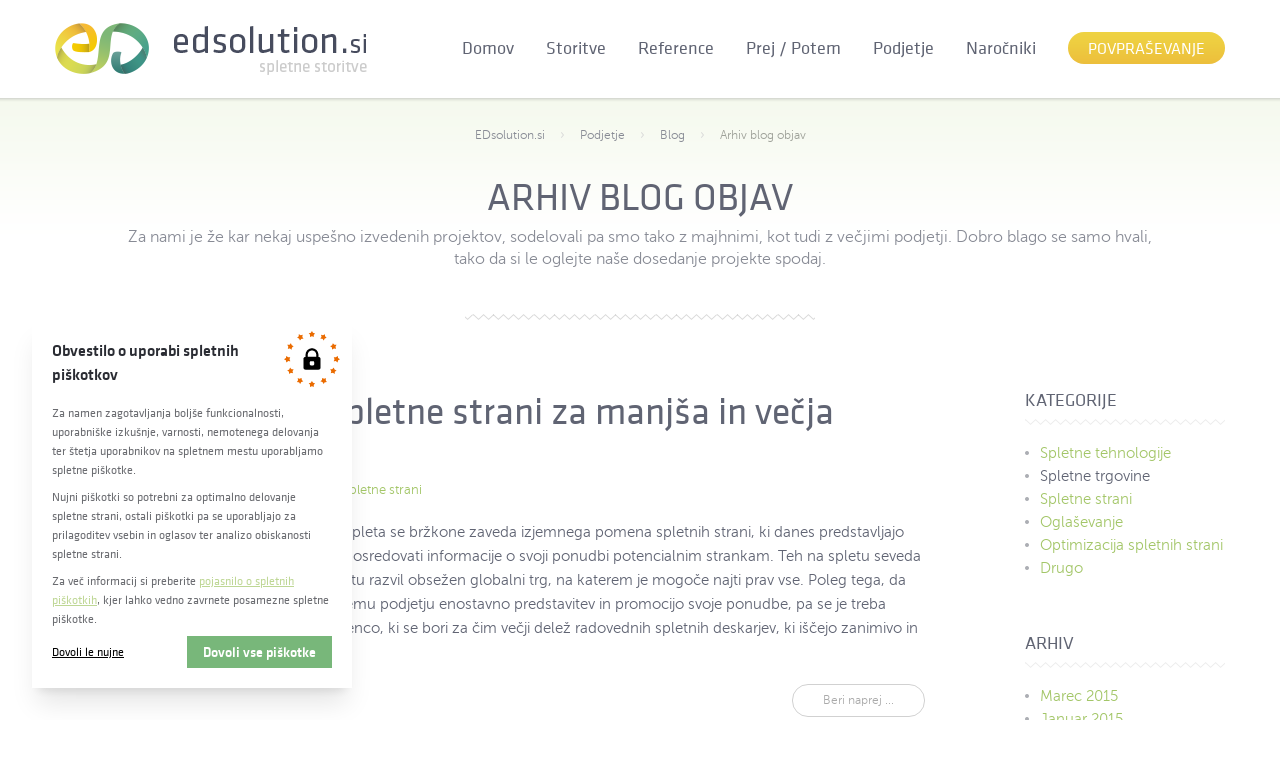

--- FILE ---
content_type: text/html; charset=utf-8
request_url: https://www.edsolution.si/arhiv/category/spletne-trgovine.html?month=201301
body_size: 6242
content:
<!DOCTYPE html>
<!--[if IE 7]><html class="no-js lt-ie9 lt-ie8 lt-ie7" lang="sl"> <![endif]-->
<!--[if IE 7]><html class="no-js lt-ie9 lt-ie8" lang="sl"> <![endif]-->
<!--[if IE 8]><html class="no-js lt-ie9" lang="sl"> <![endif]-->
<!--[if gt IE 8]><!-->
<html class="no-js" lang="sl">
  <!--<![endif]-->
  <head>
    <meta charset="utf-8" />
    <meta http-equiv="X-UA-Compatible" content="IE=edge,chrome=1" />
    <title>Arhiv blog objav - EDsolution.si, spletne storitve</title>
    <base href="https://www.edsolution.si/" />

    <meta name="description" content="" />
    <meta name="viewport" content="width=device-width, initial-scale=1, maximum-scale=1" />
    <link rel="icon" href="img/favicon_2.ico" type="image/x-icon" />

    <link rel="stylesheet" href="css/pages-static-ce6dd18f96.min.css"/>

    <script src="js/pages-static-b0cda90f97.min.js"></script>
  </head>
  <body class="bodyPages lang_sl bodyBlog">
    <header>
      <div class="pageAlign">
        <div class="relative fullWidth">
          
<a class="logo" href="domov.html" title="EDsolution.si - spletne storitv">EDsolution.si</a>
<div class="langSwitch">
    <nav class="mod_changelanguage">
        <!--<ul class="level_1">
            <li class="active"><span class="active lang-sl first last">Sl</span></li>
            <li class="last"><a href="home.html">En</a></li>
        </ul>-->
    </nav>
</div>
          <!-- SL - Logo + Lang -->
          <div id="mobileNavBtn"></div>
          <div class="mainNav">
            
<!-- indexer::stop -->
<nav class="mod_navigation block">

  
  <a href="arhiv/category/spletne-trgovine.html?month=201301#skipNavigation1" class="invisible">Preskoči navigacijo</a>

  
<ul class="level_1" role="menubar">
            <li class="first">
            <a href="domov.html" title="Domov" class="first" role="menuitem">Domov</a>
            <span class="arrow"><span></span></span>
            </li>
                <li class="submenu">
            <a href="storitve.html" title="Storitve" class="submenu" role="menuitem" aria-haspopup="true">Storitve</a>
            <span class="arrow"><span></span></span>
            
<ul class="level_2" role="menu">
            <li class="first">
            <a href="izdelava-spletnih-strani.html" title="Izdelava spletnih strani" class="first" role="menuitem">Izdelava spletnih strani</a>
            <span class="arrow"><span></span></span>
            </li>
                <li>
            <a href="izdelava-spletne-trgovine.html" title="Izdelava spletne trgovine" role="menuitem">Izdelava spletne trgovine</a>
            <span class="arrow"><span></span></span>
            </li>
                <li>
            <a href="optimizacija-spletnih-strani.html" title="Optimizacija spletnih strani" role="menuitem">Optimizacija spletnih strani</a>
            <span class="arrow"><span></span></span>
            </li>
                <li>
            <a href="spletno-oglasevanje.html" title="Spletno oglaševanje" role="menuitem">Spletno oglaševanje</a>
            <span class="arrow"><span></span></span>
            </li>
                <li>
            <a href="izdelava-in-oblikovanje-logotipov.html" title="Izdelava in oblikovanje logotipov" role="menuitem">Izdelava in oblikovanje logotipov</a>
            <span class="arrow"><span></span></span>
            </li>
                <li class="last">
            <a href="graficno-oblikovanje.html" title="Grafično oblikovanje" class="last" role="menuitem">Grafično oblikovanje</a>
            <span class="arrow"><span></span></span>
            </li>
      </ul>
</li>
                <li>
            <a href="reference.html" title="Reference" role="menuitem">Reference</a>
            <span class="arrow"><span></span></span>
            </li>
                <li>
            <a href="prej-potem.html" title="Prej / Potem" role="menuitem">Prej / Potem</a>
            <span class="arrow"><span></span></span>
            </li>
                <li class="submenu trail company">
            <a href="kontaktni-podatki.html" title="Podjetje" class="submenu trail company" role="menuitem" aria-haspopup="true">Podjetje</a>
            <span class="arrow"><span></span></span>
            
<ul class="level_2" role="menu">
            <li class="first">
            <a href="kontaktni-podatki.html" title="Kontaktni podatki" class="first" role="menuitem">Kontaktni podatki</a>
            <span class="arrow"><span></span></span>
            </li>
                <li>
            <a href="o-nas.html" title="O nas" role="menuitem">O nas</a>
            <span class="arrow"><span></span></span>
            </li>
                <li class="trail last">
            <a href="blog.html" title="Blog" class="trail last" role="menuitem">Blog</a>
            <span class="arrow"><span></span></span>
            </li>
      </ul>
</li>
                <li>
            <a href="narocniki.html" title="Naročniki" role="menuitem">Naročniki</a>
            <span class="arrow"><span></span></span>
            </li>
                <li class="inquiry last">
            <a href="povprasevanje.html" title="Povpraševanje" class="inquiry last" role="menuitem">Povpraševanje</a>
            <span class="arrow"><span></span></span>
            </li>
      </ul>

  <a id="skipNavigation1" class="invisible">&nbsp;</a>

</nav>
<!-- indexer::continue -->

            <!-- Navigation - Main -->
          </div>
        </div>
      </div>
    </header>

    <section class="mainContainer">
      <div class="pageAlign">
        <div class="breadcrumbs">
          <div class="mod_wf_extendedBreadcrumb">
            
<!-- indexer::stop -->
<div class="mod_breadcrumb block">

  
  
  <ul>
                  <li class="first"><a href="domov.html" title="EDsolution.si, spletne storitve">EDsolution.si</a></li>
		 <li class="delimiter"></li>
                        <li><a href="kontaktni-podatki.html" title="Podjetje">Podjetje</a></li>
		 <li class="delimiter"></li>
                        <li><a href="blog.html" title="Blog">Blog</a></li>
		 <li class="delimiter"></li>
                        <li class="active last">Arhiv blog objav</li>
            </ul>


</div>
<!-- indexer::continue -->

            <!-- Bredcrumb -->
          </div>
        </div>
        <div class="s_headline main type_05">
          
<div class="mod_article first last block" id="top-article-67">

  
  
<div class="ce_text first last block">

      <h1>Arhiv blog objav</h1>
  
  
      <p>Za nami je že kar nekaj uspešno izvedenih projektov, sodelovali pa smo tako z majhnimi, kot tudi z večjimi podjetji. Dobro blago se samo hvali, tako da si le oglejte naše dosedanje projekte spodaj.</p>  
  
  

</div>

  
</div>
          <!-- Article -->
        </div>

        <div class="dimBox_4">
<div class="mod_article first last block" id="arhiv">

  
  
<!-- indexer::stop -->
<div class="mod_newsarchive news_list main block">

      <h1>Januar 2013</h1>
  
  
       <article class="item  first even">

     <div class="avatar">
         <figure><img src="img/avatar_slavko.jpg" alt="slavko šketa"/></figure>
     </div>
     <div class="content">
         <h2><a href="objava/postavitev-spletne-strani-za-manjsa-in-vecja-podjetja.html" title="Beri novico: Postavitev spletne strani za manjša in večja podjetja">Postavitev spletne strani za manjša in večja podjetja</a></h2>
         <div class="info">
             <p>
			 Kategorije: 
			 					<a href="blog/category/spletne-tehnologije.html">Spletne tehnologije</a>,								<a href="blog/category/spletne-strani.html">Spletne strani</a>						</p>
         </div>
                  <div class="teaser">
             <p>Vsak uporabnik svetovnega spleta se bržkone zaveda izjemnega pomena spletnih strani, ki danes predstavljajo glavni medij za vse, ki želijo posredovati informacije o svoji ponudbi potencialnim strankam. Teh na spletu seveda ne manjka, zato se je na spletu razvil obsežen globalni trg, na katerem je mogoče najti prav vse. Poleg tega, da takšen medij omogoča vsakemu podjetju enostavno predstavitev in promocijo svoje ponudbe, pa se je treba soočiti tudi z močno konkurenco, ki se bori za čim večji delež radovednih spletnih deskarjev, ki iščejo zanimivo in ugodno ponudbo.</p>             <p class="readMore"><a href="objava/postavitev-spletne-strani-za-manjsa-in-vecja-podjetja.html" title="Beri novico: Postavitev spletne strani za manjša in večja podjetja">Beri naprej ... <span class="invisible">Postavitev spletne strani za manjša in večja podjetja</span></a></p>
         </div>
     </div>
</article>

 <article class="item  last odd">

     <div class="avatar">
         <figure><img src="img/avatar_slavko.jpg" alt="slavko šketa"/></figure>
     </div>
     <div class="content">
         <h2><a href="objava/izdelovanje-spletnih-strani-nikakor-ni-enostavna-naloga.html" title="Beri novico: Izdelovanje spletnih strani nikakor ni enostavna naloga">Izdelovanje spletnih strani nikakor ni enostavna naloga</a></h2>
         <div class="info">
             <p>
			 Kategorije: 
			 					<a href="blog/category/spletne-trgovine.html">Spletne trgovine</a>,								<a href="blog/category/spletne-strani.html">Spletne strani</a>						</p>
         </div>
                  <div class="teaser">
             <p>Marsikomu se na prvi pogled zdi, da je <strong>izdelovanje spletnih strani</strong> preprosto in enostavno za nekoga, ki se na delo spozna. Takšen vtis morda dajejo dokončani izdelki izpod prstov spretnih spletnih programerjev, saj strokovno izdelane spletne strani izgledajo elegantno in preprosto, nenazadnje je tudi cilj spletne strani, da uporabnikom omogoča enostavno navigacijo. V resnici pa temu ni tako, kar dobro vedo tisti, katerim izdelovanje spletnih strani predstavlja redno zaposlitev ali pa le konjiček za izkoristek prostega časa. Spletni programerji morajo svojemu delu posvetiti veliko časa, če želijo izdelati <strong>profesionalno spletno stran</strong>, saj že osnovna izdelava spletne strani zahteva veliko znanja in izkušenj, kaj šele izdelava spletne trgovine ali kakšne naprednejše spletne aplikacije.</p>             <p class="readMore"><a href="objava/izdelovanje-spletnih-strani-nikakor-ni-enostavna-naloga.html" title="Beri novico: Izdelovanje spletnih strani nikakor ni enostavna naloga">Beri naprej ... <span class="invisible">Izdelovanje spletnih strani nikakor ni enostavna naloga</span></a></p>
         </div>
     </div>
</article>

      

</div>
<!-- indexer::continue -->

  
</div>
</div>

        <aside class="dimBox_5 fr">
          <div class="box b_category">
            <h4>Kategorije</h4>
            
<!-- indexer::stop -->
<div class="mod_newscategories block">

    
    
<ul class="level_1" role="menubar">
            <li class="news_category_1 first even">
            <a href="blog/category/spletne-tehnologije.html" title="Spletne tehnologije" class="news_category_1 first even" role="menuitem">Spletne tehnologije</a>
            <span class="arrow"><span></span></span>
            </li>
                <li class="news_category_2 odd active">
          <span class="news_category_2 odd active" role="menuitem">Spletne trgovine</span>
          <span class="arrow"><span></span></span>
          </li>
                <li class="news_category_3 even">
            <a href="blog/category/spletne-strani.html" title="Spletne strani" class="news_category_3 even" role="menuitem">Spletne strani</a>
            <span class="arrow"><span></span></span>
            </li>
                <li class="news_category_4 odd">
            <a href="blog/category/oglasevanje.html" title="Oglaševanje" class="news_category_4 odd" role="menuitem">Oglaševanje</a>
            <span class="arrow"><span></span></span>
            </li>
                <li class="news_category_5 even">
            <a href="blog/category/optimizacija-spletnih-strani.html" title="Optimizacija spletnih strani" class="news_category_5 even" role="menuitem">Optimizacija spletnih strani</a>
            <span class="arrow"><span></span></span>
            </li>
                <li class="news_category_6 last odd">
            <a href="blog/category/drugo.html" title="Drugo" class="news_category_6 last odd" role="menuitem">Drugo</a>
            <span class="arrow"><span></span></span>
            </li>
      </ul>

</div>
<!-- indexer::continue -->

          </div>
          <div class="box b_archive">
            <h4>Arhiv</h4>
            
<!-- indexer::stop -->
<div class="mod_newsmenu block">

  
  
      <ul class="level_1">
              <li class="year submenu">
                      <a href="arhiv/category/spletne-trgovine.html?year=2015">2015</a>
                    <ul class="level_2">
                                          <li class="first"><a href="arhiv/category/spletne-trgovine.html?month=201503" title="Marec 2015 (1 zapis)">Marec 2015</a></li>
                                                        <li class="last"><a href="arhiv/category/spletne-trgovine.html?month=201501" title="Januar 2015 (1 zapis)">Januar 2015</a></li>
                                    </ul>
        </li>
              <li class="year submenu">
                      <a href="arhiv/category/spletne-trgovine.html?year=2014">2014</a>
                    <ul class="level_2">
                                          <li class="first"><a href="arhiv/category/spletne-trgovine.html?month=201410" title="Oktober 2014 (1 zapis)">Oktober 2014</a></li>
                                                        <li><a href="arhiv/category/spletne-trgovine.html?month=201409" title="September 2014 (1 zapis)">September 2014</a></li>
                                                        <li><a href="arhiv/category/spletne-trgovine.html?month=201407" title="Julij 2014 (1 zapis)">Julij 2014</a></li>
                                                        <li class="last"><a href="arhiv/category/spletne-trgovine.html?month=201403" title="Marec 2014 (1 zapis)">Marec 2014</a></li>
                                    </ul>
        </li>
              <li class="year submenu">
                      <a href="arhiv/category/spletne-trgovine.html?year=2013">2013</a>
                    <ul class="level_2">
                                          <li class="first"><a href="arhiv/category/spletne-trgovine.html?month=201306" title="Junij 2013 (1 zapis)">Junij 2013</a></li>
                                                        <li class="active last"><span class="active">Januar 2013</span></li>
                                    </ul>
        </li>
              <li class="year submenu">
                      <a href="arhiv/category/spletne-trgovine.html?year=2012">2012</a>
                    <ul class="level_2">
                                          <li class="first"><a href="arhiv/category/spletne-trgovine.html?month=201212" title="December 2012 (1 zapis)">December 2012</a></li>
                                                        <li><a href="arhiv/category/spletne-trgovine.html?month=201211" title="November 2012 (1 zapis)">November 2012</a></li>
                                                        <li class="last"><a href="arhiv/category/spletne-trgovine.html?month=201208" title="Avgust 2012 (1 zapis)">Avgust 2012</a></li>
                                    </ul>
        </li>
          </ul>
  

</div>
<!-- indexer::continue -->

          </div>
          <div class="box b_fb">
            <div
              class="fb-like-box"
              data-href="https://www.facebook.com/EDsolution"
              data-width="200"
              data-height="320"
              data-colorscheme="light"
              data-show-faces="true"
              data-header="false"
              data-stream="false"
              data-show-border="false"
            ></div>
          </div>
        </aside>
      </div>

      <div class="toTop fullWidth">
        <div class="holder">
          <div class="inside">
            <div class="arrow" onclick="$('body').animatescroll({scrollSpeed:1000,easing:'easeInCubic'});"></div>
            <div class="symbol"></div>
          </div>
        </div>
      </div>
    </section>

    
<div class="bgContainer logoBG staticBox_1 mt0">
    <div class="inside">
        <div class="pageAlign relative">
            <div class="oneThird aboutUs">
                <h3>Ekipa</h3>
                <p>EDsolution.si je agencija za spletne storitve, ki se ukvarja z zagotavljanjem optimalnih spletnih rešitev. Naša ekipa se zaveda, da si naše stranke zaslužijo naš čas in pozornost, zato vsaki stranki ponujamo visoko kakovostne izdelke. Naši cilji so vrhunska kakovost, doseganje odličnih prodajnih rezultatov in zadovoljstvo naših naročnikov.</p>
                <p class="readMore"><a href="o-nas.html">Več o tem</a></p>
                    </div>
                    <div class="oneThird analysis">
                        <h3>Brezplačna analiza</h3>
                        <p>Dovolite, da pregledamo ter analiziramo vašo spletno stran - BREZPLAČNO. </p>
                        <ul class="textList type_02">
                            <li>Analiza uporabniške izkušnje spletne strani</li>
                            <li>Analiza optimizacije spletne strani</li>
                            <li>Analiza Google adWords kampanje</li>
                        </ul>
                        <p class="readMore type_02"><a href="brezplacna-analiza.html" title="Preizkusi brezplačno analizo">Preizkusi</a></p>
                    </div>
                    <div class="oneThird quickContact relative last">
                        <h3>Hitri kontakt</h3>
                        <strong>EDsolution.si, </strong><span class="light">spletne storitve</span>
                        <p>Podbreznik 15, 8000 Novo mesto</p>
                        <p>&nbsp;</p>
                        <p><strong>GSM: </strong>040 815 314</p>
                        <p>&nbsp;</p>
                        <p><strong>E-pošta: </strong><a href="mailto:info@edsolution.si" title="Pišite na: info@edsolution.si">info@edsolution.si</a></p>
                        <p class="readMore"><a href="kontaktni-podatki.html">Vizitka podjetja</a></p>
                        <div class="social">
                            <a target="_blank" href="https://www.facebook.com/EDsolution" class="fb"><span class="on"></span><span class="hover"></span></a>
                            <a target="_blank" href="https://twitter.com/edsolution" class="tw"><span class="on"></span><span class="hover"></span></a>
                            <a target="_blank" href="https://plus.google.com/108512677236408617709/about" class="gplus"><span class="on"></span><span class="hover"></span></a>
                        </div>
                    </div>
                    <div class="social responsive">
                        <a target="_blank" href="https://www.facebook.com/EDsolution" class="fb"><span class="on"></span><span class="hover"></span></a>
                        <a target="_blank" href="https://twitter.com/edsolution" class="tw"><span class="on"></span><span class="hover"></span></a>
                        <a target="_blank" href="https://plus.google.com/108512677236408617709/about" class="gplus"><span class="on"></span><span class="hover"></span></a>
                    </div>
                </div>
            </div>
        </div>
    <!-- SL - Bottom -->

    <footer class="fullWidth">
      <div class="pageAlign">
        <div class="fl">
          
<!-- indexer::stop -->
<nav class="mod_navigation block">

  
  <a href="arhiv/category/spletne-trgovine.html?month=201301#skipNavigation7" class="invisible">Preskoči navigacijo</a>

  
<ul class="level_1" role="menubar">
            <li class="first">
            <a href="domov.html" title="Domov" class="first" role="menuitem">Domov</a>
            <span class="arrow"><span></span></span>
            </li>
                <li>
            <a href="storitve.html" title="Storitve" role="menuitem">Storitve</a>
            <span class="arrow"><span></span></span>
            </li>
                <li>
            <a href="reference.html" title="Reference" role="menuitem">Reference</a>
            <span class="arrow"><span></span></span>
            </li>
                <li>
            <a href="prej-potem.html" title="Prej / Potem" role="menuitem">Prej / Potem</a>
            <span class="arrow"><span></span></span>
            </li>
                <li class="trail company">
            <a href="kontaktni-podatki.html" title="Podjetje" class="trail company" role="menuitem">Podjetje</a>
            <span class="arrow"><span></span></span>
            </li>
                <li>
            <a href="narocniki.html" title="Naročniki" role="menuitem">Naročniki</a>
            <span class="arrow"><span></span></span>
            </li>
                <li class="inquiry last">
            <a href="povprasevanje.html" title="Povpraševanje" class="inquiry last" role="menuitem">Povpraševanje</a>
            <span class="arrow"><span></span></span>
            </li>
      </ul>

  <a id="skipNavigation7" class="invisible">&nbsp;</a>

</nav>
<!-- indexer::continue -->

          <!-- Navigation - Footer -->
        </div>
        <div class="fr">
          © 2007 -
          2026          EDsolution.si.
                  </div>
      </div>
    </footer>

        <div class="gdprCookieAlertPopup">
      <div class="image-gdpr">
        <svg viewBox="0 0 710 710" fill="none" xmlns="http://www.w3.org/2000/svg">
          <path
            d="M686.258 342.399L679.515 315.024L658.106 333.181L630.193 331.179L640.706 357.315L630.193 383.451L658.106 381.45L679.515 399.606L686.258 372.231L710 357.317L686.258 342.399Z"
            fill="#EA6B00"
          />
          <path
            d="M329.493 76.5061L354.155 66.4325L378.827 76.5061L376.939 49.7568L394.059 29.2148L368.24 22.7684L354.155 0L340.082 22.7684L314.251 29.2148L331.383 49.7568L329.493 76.5061Z"
            fill="#EA6B00"
          />
          <path
            d="M368.241 656.264L354.156 633.496L340.083 656.264L314.253 662.71L331.385 683.251L329.496 710L354.157 699.927L378.829 710L376.941 683.251L394.06 662.71L368.241 656.264Z"
            fill="#EA6B00"
          />
          <path
            d="M630.73 463.407L612.748 483.709L585.803 485.653L599.399 509.18L592.908 535.603L619.31 529.833L642.234 544.217L644.945 517.137L665.611 499.6L640.896 488.63L630.73 463.407Z"
            fill="#EA6B00"
          />
          <path
            d="M487.855 99.9526L505.161 120.673L516 95.8726L540.911 85.6908L520.865 67.6371L518.945 40.6044L495.714 54.2445L469.622 47.7389L475.32 74.2206L461.104 97.2134L487.855 99.9526Z"
            fill="#EA6B00"
          />
          <path
            d="M533.237 598.201L507.498 605.617L483.915 592.874L482.953 619.841L463.646 638.52L488.781 647.766L500.432 672.049L516.945 650.8L543.454 647.134L528.5 624.754L533.237 598.201Z"
            fill="#EA6B00"
          />
          <path
            d="M610.895 236.727L633.46 221.424L660.219 226.274L652.743 199.914L665.588 175.749L638.405 174.77L619.584 154.991L610.258 180.745L585.781 192.678L607.2 209.57L610.895 236.727Z"
            fill="#EA6B00"
          />
          <path
            d="M79.8074 383.448L69.2939 357.313L79.8074 331.177L51.8937 333.178L30.485 315.022L23.7422 342.396L0 357.311L23.7422 372.226L30.485 399.6L51.8937 381.444L79.8074 383.448Z"
            fill="#EA6B00"
          />
          <path
            d="M94.8665 483.716L76.8841 463.414L66.7177 488.636L42.0027 499.606L62.6679 517.143L65.3798 544.223L88.3036 529.839L114.705 535.61L108.214 509.186L121.81 485.659L94.8665 483.716Z"
            fill="#EA6B00"
          />
          <path
            d="M202.138 120.672L219.444 99.9512L246.196 97.2123L231.98 74.2195L237.679 47.7378L211.587 54.2434L188.355 40.6033L186.436 67.636L166.389 85.6897L191.3 95.8715L202.138 120.672Z"
            fill="#EA6B00"
          />
          <path
            d="M223.083 592.87L199.497 605.615L173.754 598.198L178.491 624.753L163.547 647.136L190.048 650.803L206.563 672.055L218.216 647.768L243.354 638.521L224.044 619.84L223.083 592.87Z"
            fill="#EA6B00"
          />
          <path
            d="M88.4976 154.982L69.6761 174.762L42.4932 175.74L55.3383 199.906L47.863 226.266L74.6219 221.416L97.1868 236.718L100.882 209.563L122.301 192.67L97.8235 180.738L88.4976 154.982Z"
            fill="#EA6B00"
          />
          <path
            fill="#000"
            fill-rule="evenodd"
            clip-rule="evenodd"
            d="M436.5 327.833V300.667C436.5 255.655 400.011 219.167 355 219.167C309.989 219.167 273.5 255.655 273.5 300.667V327.833C258.496 327.833 246.333 339.996 246.333 355V463.667C246.333 478.67 258.496 490.833 273.5 490.833H436.5C451.504 490.833 463.667 478.67 463.667 463.667V355C463.667 339.996 451.504 327.833 436.5 327.833ZM300.667 300.667C300.667 270.659 324.993 246.333 355 246.333C385.007 246.333 409.333 270.659 409.333 300.667V327.833H300.667V300.667ZM368.583 436.5C376.085 436.5 382.167 430.419 382.167 422.917V395.75C382.167 388.248 376.085 382.167 368.583 382.167H341.417C333.915 382.167 327.833 388.248 327.833 395.75V422.917C327.833 430.419 333.915 436.5 341.417 436.5H368.583Z"
          />
        </svg>
      </div>
      <div class="headline">Obvestilo o uporabi spletnih piškotkov</div>
      <div class="desc">
        <p>Za namen zagotavljanja boljše funkcionalnosti, uporabniške izkušnje, varnosti, nemotenega delovanja ter štetja uporabnikov na spletnem mestu uporabljamo spletne piškotke.</p>
        <p>Nujni piškotki so potrebni za optimalno delovanje spletne strani, ostali piškotki pa se uporabljajo za prilagoditev vsebin in oglasov ter analizo obiskanosti spletne strani.</p>
        <p>
          Za več informacij si preberite <a href="" target="_blank">pojasnilo o spletnih piškotkih</a>, kjer lahko vedno zavrnete posamezne spletne
          piškotke.
        </p>
      </div>
      <div class="buttons">
        <button class="button-1 important" id="accept_impotant">Dovoli le nujne</button>
        <button class="button-2 all" id="accept_all">Dovoli vse piškotke</button>
      </div>
    </div>  </body>
</html>


--- FILE ---
content_type: text/css
request_url: https://www.edsolution.si/css/pages-static-ce6dd18f96.min.css
body_size: 13136
content:
@font-face{font-family:'museo_sans100';src:url("../fonts/museosans-100-webfont.eot");src:url("../fonts/museosans-100-webfont.eot?#iefix") format("embedded-opentype"),url("../fonts/museosans-100-webfont.woff") format("woff"),url("../fonts/museosans-100-webfont.ttf") format("truetype");font-weight:normal;font-style:normal}@font-face{font-family:'museo_sans300';src:url("../fonts/museosans-300-webfont.eot");src:url("../fonts/museosans-300-webfont.eot?#iefix") format("embedded-opentype"),url("../fonts/museosans-300-webfont.woff") format("woff"),url("../fonts/museosans-300-webfont.ttf") format("truetype");font-weight:normal;font-style:normal}@font-face{font-family:'museo_sans500';src:url("../fonts/museosans-500-webfont.eot");src:url("../fonts/museosans-500-webfont.eot?#iefix") format("embedded-opentype"),url("../fonts/museosans-500-webfont.woff") format("woff"),url("../fonts/museosans-500-webfont.ttf") format("truetype");font-weight:normal;font-style:normal}@font-face{font-family:'klavika_rgregular';src:url("../fonts/klavika-regular-webfont.eot");src:url("../fonts/klavika-regular-webfont.eot?#iefix") format("embedded-opentype"),url("../fonts/klavika-regular-webfont.woff") format("woff"),url("../fonts/klavika-regular-webfont.ttf") format("truetype");font-weight:normal;font-style:normal}@font-face{font-family:'klavikamedium';src:url("../fonts/klavika-medium-webfont.eot");src:url("../fonts/klavika-medium-webfont.eot?#iefix") format("embedded-opentype"),url("../fonts/klavika-medium-webfont.woff") format("woff"),url("../fonts/klavika-medium-webfont.ttf") format("truetype");font-weight:normal;font-style:normal}@font-face{font-family:'klavikalight';src:url("../fonts/klavika-light-webfont.eot");src:url("../fonts/klavika-light-webfont.eot?#iefix") format("embedded-opentype"),url("../fonts/klavika-light-webfont.woff") format("woff"),url("../fonts/klavika-light-webfont.ttf") format("truetype");font-weight:normal;font-style:normal}.list_carousel.responsive{width:auto}.list_carousel ul{margin:0;padding:0;list-style:none;display:block}.list_carousel ul li{text-align:center;display:block;float:left;line-height:64px}.list_carousel ul li img{vertical-align:middle}.pager{text-align:center;position:absolute;bottom:-20px;float:left;width:100%}.pager a{display:inline-block;width:7px;height:7px;text-indent:-9999px;background:url(../img/sprites.png) -344px 0 no-repeat;margin-right:3px}.pager a.selected{background:url(../img/sprites.png) -334px 0 no-repeat}.timer{background-color:#999;height:6px;width:0px}img,a{border:none;text-decoration:none;outline:0}*:focus{outline:0}ul,p{margin:0px;list-style:none;padding:0px}h1,h2,h3,h3,h4,h5,h6,figure,fieldset{padding:0;margin:0}fieldset{border:0px}body,input,textarea,select{font-family:"museo_sans300";font-size:15px;font-weight:normal}body{float:left;width:100%;padding:0px;margin:0px;height:100%;min-width:100%;color:#606473;background-color:#fff}a{color:#a3c668;-webkit-transition:color 0.2s ease-in-out;-moz-transition:color 0.2s ease-in-out;-ms-transition:color 0.2s ease-in-out;-o-transition:color 0.2s ease-in-out;transition:color 0.2s ease-in-out}a:hover{text-decoration:underline}p{line-height:1.6}p.type_1{padding:0 !important}h2,h3{font-size:38px;font-weight:normal;font-family:"klavika_rgregular";color:#606473;margin-bottom:15px}h3{font-size:32px}h4{color:#888b95;font-size:14px;font-weight:normal;font-family:museo_sans500;text-transform:uppercase;line-height:20px;margin-bottom:10px}.pageAlign{margin:0 auto;max-width:1170px}.pageAlign_2{margin:0 auto;max-width:1350px}.relative{position:relative}.p020{padding:0 20px}.fullWidth,.spacer_1,.spacer_2,header,#refSlider,.mainContainer,.services,.bgContainer,.logoBG .inside,.whyUs,.icoList,.breadcrumbs,.articleSection,.process,.contact_form,.contact_form .row,.contact_form .submit_container,.beforeAfter,.el_4,.ctaBox{float:left;width:100%}.fl{float:left !important}.fr{float:right !important}.reset_mb{margin-bottom:0 !important}.resetMT{margin-top:0 !important}.oneHalf,.articleList{float:left;width:48.71795%;margin-right:2.5641%}.oneThird,.shuffle_sizer{float:left;width:31.62393%;margin-right:2.5641%}.oneForth,.process .item{float:left;width:23.07692%;margin-right:2.5641%}.oneSixth,.services_02 .item,.portfolioGallery .thumbs figure{float:left;width:14.52991%;margin-right:2.5641%}.oneHalf.last,.last.articleList,.oneThird.last,.last.shuffle_sizer,.oneForth.last,.process .last.item,.oneForth:last-child,.process .item:last-child,.oneSixth.last,.services_02 .last.item,.portfolioGallery .thumbs figure.last{margin-right:0}.light{color:#888b95}.tac{text-align:center}.mt60{margin-top:60px}.mb60{margin-bottom:60px !important}.mt0{margin-top:0 !important}.pt0{padding-top:0 !important}.mb0{margin-bottom:0 !important}.img_pos_1 img{margin-top:20px;margin-bottom:-20px}.fakeFirst{float:right !important}.fakeSecond{float:left !important}.ico_1{float:left;width:48px;height:48px;background:url("../img/icoSprites.png?v=2") 0 -191px no-repeat}.ico_2{float:left;width:48px;height:46px;background:url("../img/icoSprites.png?v=2") -95px -191px no-repeat}.ico_3{float:left;width:48px;height:48px;background:url("../img/icoSprites.png?v=2") -195px -191px no-repeat}.ico_4{float:left;width:48px;height:41px;background:url("../img/icoSprites.png?v=2") -144px -191px no-repeat}.ico_5{float:left;width:42px;height:41px;background:url("../img/icoSprites.png?v=2") 0 0 no-repeat}.ico_6{float:left;width:41px;height:48px;background:url("../img/icoSprites.png?v=2") -43px 0 no-repeat}.ico_7{float:left;width:49px;height:49px;background:url("../img/icoSprites.png?v=2") -85px 0 no-repeat}.ico_8{float:left;width:40px;height:49px;background:url("../img/icoSprites.png?v=2") -135px 0 no-repeat}.ico_9{float:left;width:41px;height:49px;background:url("../img/icoSprites.png?v=2") -176px 0 no-repeat}.ico_10{float:left;width:41px;height:48px;background:url("../img/icoSprites.png?v=2") -218px 0 no-repeat}.ico_11{float:left;width:46px;height:48px;background:url("../img/icoSprites.png?v=2") -260px 0 no-repeat}.ico_12{float:left;width:46px;height:48px;background:url(../img/ico_12.png) center center no-repeat}.ico_13{float:left;width:47px;height:47px;background:url("../img/icoSprites.png?v=2") -197px -347px no-repeat}.ico_14{float:left;width:32px;height:32px;background:url("../img/icoSprites.png?v=2") -206px -276px no-repeat}.ico_15{float:left;width:45px;height:45px;background:url("../img/icoSprites.png?v=2") -49px -191px no-repeat}.ico_16{float:left;width:32px;height:32px;background:url("../img/icoSprites.png?v=2") -240px -276px no-repeat}.ico_17{float:left;width:32px;height:32px;background:url("../img/icoSprites.png?v=2") -274px -276px no-repeat}.ico_18{float:left;width:32px;height:32px;background:url("../img/icoSprites.png?v=2") 0px -276px no-repeat}.ico_19{float:left;width:32px;height:32px;background:url("../img/icoSprites.png?v=2") -34px -276px no-repeat}.ico_20{float:left;width:32px;height:32px;background:url("../img/icoSprites.png?v=2") -68px -276px no-repeat}.ico_21{float:left;width:32px;height:32px;background:url("../img/icoSprites.png?v=2") -102px -276px no-repeat}.ico_22{float:left;width:32px;height:32px;background:url("../img/icoSprites.png?v=2") -136px -276px no-repeat}.ico_23{float:left;width:32px;height:32px;background:url("../img/icoSprites.png?v=2") -171px -276px no-repeat}.ico_24{float:left;width:39px;height:46px;background:url("../img/icoSprites.png?v=2") 0px -347px no-repeat}.ico_25{float:left;width:49px;height:49px;background:url("../img/icoSprites.png?v=2") -44px -347px no-repeat}.ico_26{float:left;width:48px;height:48px;background:url("../img/icoSprites.png?v=2") -98px -347px no-repeat}.ico_27{float:left;width:47px;height:46px;background:url("../img/icoSprites.png?v=2") -150px -347px no-repeat}.ico_28{float:left;width:32px;height:32px;background:url("../img/icoSprites.png?v=2") -274px -276px no-repeat}.ico_29{float:left;width:27px;height:32px;background:url("../img/icoSprites.png?v=2") -309px -276px no-repeat}.ico_30{float:left;width:32px;height:32px;background:url("../img/icoSprites.png?v=2") -339px -276px no-repeat}.ico_31{float:left;width:32px;height:32px;background:url("../img/icoSprites.png?v=2") -374px -276px no-repeat}.ico_32{float:left;width:32px;height:32px;background:url("../img/icoSprites.png?v=2") -409px -276px no-repeat}.ico_33{float:left;width:32px;height:32px;background:url("../img/icoSprites.png?v=2") -445px -276px no-repeat}.ico_34{float:left;width:32px;height:32px;background:url("../img/icoSprites.png?v=2") -479px -276px no-repeat}.ico_35{display:inline-block;width:72px;height:100px;background:url("../img/icoSprites.png?v=2") -532px 0px no-repeat}.ico_36{float:left;width:32px;height:32px;background:url("../img/icoSprites.png?v=2") -261px -199px no-repeat}.ico_37{float:left;width:32px;height:32px;background:url("../img/icoSprites.png?v=2") -329px -199px no-repeat}.ico_38{float:left;width:32px;height:32px;background:url("../img/icoSprites.png?v=2") -432px -199px no-repeat}.ico_39{float:left;width:32px;height:32px;background:url("../img/icoSprites.png?v=2") -363px -199px no-repeat}.ico_40{display:inline-block;width:75px;height:100px;background:url("../img/icoSprites.png?v=2") -613px 0px no-repeat}.ico_41{display:inline-block;width:85px;height:85px;background:url("../img/icoSprites.png?v=2") -441px 0px no-repeat}.ico_42{display:inline-block;width:85px;height:75px;background:url("../img/icoSprites.png?v=2") -350px 0px no-repeat}.button{float:left;height:41px;line-height:41px;padding:0 40px;-webkit-border-radius:30px 30px 30px 30px;border-radius:30px 30px 30px 30px;color:#ffffff;font-size:22px;font-family:"klavika_rgregular";background:url(../img/btn_1.png) top repeat-x;-webkit-transition:all 0.2s ease-in-out;-moz-transition:all 0.2s ease-in-out;-ms-transition:all 0.2s ease-in-out;-o-transition:all 0.2s ease-in-out;transition:all 0.2s ease-in-out}.button.type_02{background:url(../img/btn_2.png) top repeat-x}.button:hover{background-position:bottom;text-decoration:none}.tac .button{float:none;display:inline-block;margin:0 auto}.btn_1{display:inline-block;height:50px;line-height:50px;text-transform:uppercase;font-size:22px;font-family:"klavika_rgregular";padding:0 40px;color:#FFFFFF;background:url(../img/btn_3.png) repeat-x;-webkit-border-radius:30px 30px 30px 30px;border-radius:30px 30px 30px 30px;text-shadow:0 1px 2px rgba(0,0,0,0.2);-webkit-transition:all 0.2s ease-in-out;-moz-transition:all 0.2s ease-in-out;-ms-transition:all 0.2s ease-in-out;-o-transition:all 0.2s ease-in-out;transition:all 0.2s ease-in-out}.btn_1:hover{text-decoration:none;background:url(../img/btn_3.png) bottom repeat-x}.btn_1:after{content:"";float:right;width:35px;height:25px;margin-top:15px;margin-left:13px;background:url(../img/ico_mail.png) 0 0 no-repeat}.btn_1.type_2{height:41px;line-height:41px;font-size:18px;background:url(../img/btn_4.png) repeat-x}.btn_1.type_2:hover{background:url(../img/btn_4.png) bottom repeat-x}.btn_1.type_2:after{width:29px;height:21px;margin-top:11px;background:url("../img/sprites.png?v=2") -116px -64px no-repeat}.btn_2{display:inline-block;font-weight:normal;font-size:13px;font-family:"museo_sans500";color:#fff;text-transform:uppercase;-webkit-border-radius:30px 30px 30px 30px;border-radius:30px 30px 30px 30px;border:0;padding:10px 30px;background:url(../img/btn_1.png) top repeat-x;-webkit-transition:all 0.2s ease-in-out;-moz-transition:all 0.2s ease-in-out;-ms-transition:all 0.2s ease-in-out;-o-transition:all 0.2s ease-in-out;transition:all 0.2s ease-in-out}.btn_2:hover{background-position:bottom;text-decoration:none}.readMore,.tabNav li{clear:both;margin-top:20px}.readMore a,.tabNav li a{float:right;font-size:12px;font-family:"museo_sans300";-webkit-border-radius:30px 30px 30px 30px;border-radius:30px 30px 30px 30px;border:1px solid rgba(204,204,204,0.9);color:#aaaaaa;padding:6px 30px}.readMore a:hover,.tabNav li a:hover{color:#888b95;border:1px solid rgba(204,204,204,0.5);text-decoration:none}.readMore.type_02 a,.tabNav li.type_02 a{font-weight:normal;font-size:13px;font-family:"museo_sans500";color:#fff;text-transform:uppercase;-webkit-border-radius:30px 30px 30px 30px;border-radius:30px 30px 30px 30px;border:0;padding:6px 30px;background:url(../img/btn_1.png) top repeat-x;-webkit-transition:all 0.2s ease-in-out;-moz-transition:all 0.2s ease-in-out;-ms-transition:all 0.2s ease-in-out;-o-transition:all 0.2s ease-in-out;transition:all 0.2s ease-in-out}.readMore.type_02 a:hover,.tabNav li.type_02 a:hover{background-position:bottom;text-decoration:none}.readMore.type_03,.tabNav li.type_03{margin-top:40px}.readMore.type_03 a,.tabNav li.type_03 a{float:none;display:inline-block;text-align:center;padding:6px 40px;text-transform:none;font-size:14px}.spacer_1{padding-bottom:70px;margin-bottom:70px;background:url(../img/line_2.png) bottom repeat-x}header{height:102px;position:fixed;z-index:700;top:0;left:0;background:url(../img/header.png) bottom repeat-x;-webkit-transition:height 0.3s;-moz-transition:height 0.3s;transition:height 0.3s}header.shrink{height:70px}header .logo{float:left;width:312px;height:52px;text-indent:-9999px;margin-top:23px;background:url("../img/sprites.png?v=2") 0 0 no-repeat;-webkit-transition:all 0.2s ease-in-out;-moz-transition:all 0.2s ease-in-out;-ms-transition:all 0.2s ease-in-out;-o-transition:all 0.2s ease-in-out;transition:all 0.2s ease-in-out}header.shrink .logo{width:73px;height:40px;margin-top:13px;background:url("../img/sprites.png?v=2") -11px -61px no-repeat}header.shrink .mainNav{bottom:0}.langSwitch{float:right;margin-top:10px}.langSwitch li{float:left;font-size:10px;font-family:"museo_sans300";color:#a3c668;text-transform:uppercase;margin-right:10px}.langSwitch li a{color:#cccccc}.langSwitch li.last{margin-right:0}.langSwitch li.last:before{content:"|";margin-right:10px;color:#cccccc}.invisible{display:none}#mobileNavBtn{display:none}.mainNav{position:absolute;bottom:8px;right:0;font-family:"klavika_rgregular";font-size:18px;-webkit-transition:all 0.2s ease-in-out;-moz-transition:all 0.2s ease-in-out;-ms-transition:all 0.2s ease-in-out;-o-transition:all 0.2s ease-in-out;transition:all 0.2s ease-in-out}.mainNav>nav>ul>li{float:left;color:#a3c668;margin-right:32px;padding-bottom:8px;position:relative}.mainNav>nav>ul>li.last{margin-right:0px}.mainNav>nav>ul>li>a{color:#606473;-webkit-transition:all 0.2s ease-in-out;-moz-transition:all 0.2s ease-in-out;-ms-transition:all 0.2s ease-in-out;-o-transition:all 0.2s ease-in-out;transition:all 0.2s ease-in-out}.mainNav>nav>ul>li.active{padding-bottom:8px;background:url(../img/line_1.gif) bottom center no-repeat;color:#a3c668;text-decoration:none}.mainNav>nav>ul>li>a:hover{text-decoration:none;color:#a3c668}@media only screen and (min-width: 1150px) and (max-width: 5000px){.mainNav>nav>ul>li.inquiry>a{background:url(../img/btn_1.png) top repeat-x;font-size:16px;color:#fff;text-transform:uppercase;-webkit-border-radius:30px 30px 30px 30px;border-radius:30px 30px 30px 30px;border:0;padding:6px 20px}.mainNav>nav>ul>li.inquiry>a:hover{background-position:bottom;text-decoration:none}.mainNav>nav>ul>li.inquiry>span.active{background:url(../img/btn_1.png) bottom repeat-x;font-size:16px;color:#fff;text-transform:uppercase;-webkit-border-radius:30px 30px 30px 30px;border-radius:30px 30px 30px 30px;border:0;padding:6px 20px}.mainNav>nav>ul>li.inquiry.active{background:none;padding-bottom:0}.mainNav>nav>ul>li.company>ul{width:200px}.mainNav>nav>ul>li>ul{position:absolute;top:31px;display:none;width:280px;background:#fff;-webkit-box-shadow:0 0 15px 0 rgba(0,0,0,0.2);box-shadow:0 0 15px 0 rgba(0,0,0,0.2);-webkit-border-radius:5px 5px 5px 5px;border-radius:5px 5px 5px 5px}.mainNav>nav>ul>li>ul li a{padding:7px 20px;float:left;width:100%;-moz-box-sizing:border-box;-webkit-box-sizing:border-box;box-sizing:border-box;font-size:16px;color:#606473}.mainNav>nav>ul>li>ul li a:hover{text-decoration:none;color:#a3c668;background:#f8fbf3}.mainNav>nav>ul>li>ul li span.active{padding:7px 20px;float:left;width:100%;-moz-box-sizing:border-box;-webkit-box-sizing:border-box;box-sizing:border-box;font-size:16px;color:#a3c668;background:#f8fbf3}.mainNav>nav>ul>li>ul li.first a,.mainNav>nav>ul>li>ul li.first span{-webkit-border-radius:5px 5px 0 0;border-radius:5px 5px 0 0}.mainNav>nav>ul>li>ul li.last a,.mainNav>nav>ul>li>ul li.last span{-webkit-border-radius:0 0 5px 5px;border-radius:0 0 5px 5px}.mainNav>nav>ul>li:hover>ul{display:block}}#refSlider{margin-top:98px}.tp-banner-container{padding:0;position:relative;width:100%}.tp-banner{position:relative;width:100%}.rev_text_01{font-size:48px;font-family:"klavika_rgregular"}.rev_text_02{font-size:70px;font-family:"klavikamedium";color:#60a97a;margin-left:-2px}.rev_text_03{font-size:16px;color:#515151;line-height:24px;margin-left:2px}.rev_text_04{font-size:16px;color:#515151;line-height:24px;margin-left:2px;text-align:right}.rev_screen_1{float:left;width:100%;height:100%;max-width:457px;max-height:434px;padding:18px 0 0 19px;background-size:cover;background:url(../img/slider/mac_1.png) 0 0 no-repeat;-moz-box-sizing:border-box;-webkit-box-sizing:border-box;box-sizing:border-box}#refSlider .btn a{float:left;height:41px;line-height:41px;padding:0 40px;-webkit-border-radius:30px 30px 30px 30px;border-radius:30px 30px 30px 30px;color:#ffffff;font-size:22px;font-family:"klavika_rgregular";background:url(../img/btn_1.png) top repeat-x;-webkit-transition:all 0.2s ease-in-out;-moz-transition:all 0.2s ease-in-out;-ms-transition:all 0.2s ease-in-out;-o-transition:all 0.2s ease-in-out;transition:all 0.2s ease-in-out}#refSlider .btn a:hover{background:url(../img/btn_1.png) bottom repeat-x;text-decoration:none}.bodyPages .mainContainer{margin-top:98px;background:url(../img/bg_3.png) top repeat-x;padding-top:80px}.bodyPages .mainContainer.type_3{padding-top:0}.bodyPages .mainContainer.type_4{padding-top:70px}.mainContainer.type_5{padding-top:0;margin-top:0;background:none}.bodyPageSlider .mainContainer{margin-top:0;background:none}.mainContainer{padding-top:70px}.mainContainer.type_2{padding-top:0}.s_headline{text-align:center;padding-bottom:70px;margin-bottom:70px;background:url(../img/line_2.png) bottom repeat-x}.s_headline h1,.s_headline h3{font-size:38px;line-height:38px;font-family:"klavika_rgregular";text-transform:uppercase;margin-bottom:10px;font-weight:normal}.s_headline h1 span,.s_headline h3 span{color:#a3c668}.s_headline h2,.s_headline h3{font-size:42px;line-height:1.2;font-family:"klavika_rgregular";margin-bottom:13px;font-weight:normal}.s_headline p{font-size:16px;padding:0 15%;color:#888b95;line-height:1.4}.s_headline.main{padding-bottom:50px}.s_headline.type_06{background:none;padding-bottom:0;margin-bottom:0}.s_headline.type_06 h1{font-size:52px;text-transform:none;padding:0 16%;line-height:1.1;margin-bottom:28px}.s_headline.type_06 p{font-size:18px;padding:0 10%}.s_headline.type_7,.s_headline.type_8{background:none;padding-bottom:0}.s_headline.type_7 h2,.s_headline.type_7 h3,.s_headline.type_7 h3,.s_headline.type_8 h2,.s_headline.type_8 h3,.s_headline.type_8 h3{font-size:42px;line-height:1.2;font-family:"klavika_rgregular";margin-bottom:13px;font-weight:normal;text-transform:none}.s_headline.type_7 p,.s_headline.type_8 p{font-size:16px;padding:0 15%;color:#888b95}.s_headline.type_8 p{padding:0 10%}.s_headline.type_9{background:none}.s_headline.type_02{background:none;padding-bottom:0}.s_headline.type_02 h1,.s_headline.type_02 h3{padding:0;margin-top:0px}.s_headline.type_03{background:none;padding-bottom:0;margin-bottom:40px}.s_headline.type_03 h1,.s_headline.type_03 h3{margin-top:0px}.s_headline.type_03 span{position:relative}.s_headline.type_03 span:after{float:left;width:41px;height:30px;content:"";background:url(../img/arrow_4.png) 0 0 no-repeat;position:absolute;left:-80px;top:0}.s_headline.type_04 h1{margin-bottom:0}.s_headline.type_04 .sub{text-transform:uppercase;color:#888b95;font-family:museo_sans500;font-weight:normal}.s_headline.type_04 p{padding:0 10%}.s_headline.type_05{background:url(../img/line_3.png) bottom no-repeat}.s_headline.type_05 p{padding:0 5%}.services .item{position:relative;z-index:2}.services .item:after{visibility:hidden;opacity:0;padding:40px 20px;position:absolute;top:-40px;left:-20px;content:"";float:left;width:100%;height:100%;z-index:1;background:#ffffff;-webkit-box-shadow:0 0 15px 0 rgba(0,0,0,0.12);box-shadow:0 0 15px 0 rgba(0,0,0,0.12);-webkit-border-radius:30px 30px 30px 30px;border-radius:30px 30px 30px 30px;-webkit-transition:all 0.2s ease-in-out;-moz-transition:all 0.2s ease-in-out;-ms-transition:all 0.2s ease-in-out;-o-transition:all 0.2s ease-in-out;transition:all 0.2s ease-in-out;-webkit-transition:all 0.2s ease-in-out;-moz-transition:all 0.2s ease-in-out;-ms-transition:all 0.2s ease-in-out;-o-transition:all 0.2s ease-in-out;transition:all 0.2s ease-in-out;-moz-transform:scale(0);-webkit-transform:scale(0);-o-transform:scale(0);-ms-transform:scale(0);transform:scale(0)}.services .item:hover:after{visibility:visible;opacity:1;-moz-transform:scale(1);-webkit-transform:scale(1);-o-transform:scale(1);-ms-transform:scale(1);transform:scale(1)}.services .item h2,.services .item h3{font-family:"klavika_rgregular";font-weight:normal;font-size:24px;line-height:24px;position:relative;padding-left:70px;z-index:2}.services .item h2 a,.services .item h3 a{color:#606473;position:relative;z-index:2}.services .item h2 a span,.services .item h3 a span{color:#888b95;display:block;-webkit-transition:color 0.2s ease-in-out;-moz-transition:color 0.2s ease-in-out;-ms-transition:color 0.2s ease-in-out;-o-transition:color 0.2s ease-in-out;transition:color 0.2s ease-in-out}.services .item h2 a:hover,.services .item h3 a:hover{color:#a3c668;text-decoration:none}.services .item h2 a:hover span,.services .item h3 a:hover span{color:#a3c668}.services .item .ico{float:left;width:70px;position:relative;z-index:2}.services .item p{float:left;width:100%;margin-top:20px;font-size:13px;font-family:"museo_sans300";position:relative;z-index:2}.services.type_02{margin-bottom:-60px}.services.type_02 .item{margin-bottom:60px}.services_02{text-align:center}.services_02 .item{float:none;display:inline-block;text-align:center}.services_02 .item .ico{float:left;height:50px;line-height:50px;margin-bottom:10px;width:100%}.services_02 .item .ico span{display:inline-block;float:none;vertical-align:middle}.services_02 .item h3{font-family:"klavika_rgregular";font-weight:normal;font-size:18px;line-height:24px;-webkit-transition:color 0.2s ease-in-out;-moz-transition:color 0.2s ease-in-out;-ms-transition:color 0.2s ease-in-out;-o-transition:color 0.2s ease-in-out;transition:color 0.2s ease-in-out;text-transform:none;color:#606473}.services_02 .item h3 span{color:#888b95;display:block}.services_02 a:hover{text-decoration:none}.services_02 a:hover h3{color:#a3c668}.services_02 a:hover h3 span{color:#a3c668}.services_02.type_02 .item{float:left}.bgContainer{background:url(../img/bg_1.png) top repeat-x;padding-top:90px;margin-top:80px}.bgContainer.logoBG{padding-top:0}.logoBG .inside{padding:60px 0;background:url(../img/bg_2.png) right bottom no-repeat}.bottomLine{float:left;width:100%;height:6px;margin:100px 0;background:url(../img/line_4.png) center no-repeat}.bottomLine.type_2{margin:70px 0}.textList li{margin-bottom:13px;position:relative;padding-left:30px;line-height:20px}.textList li:before{content:"";position:absolute;left:0;top:0;float:left;width:20px;height:20px;margin-top:0px;background:url(../img/symbol_1.png) 0 0 no-repeat}.textList.type_02 li{padding-left:25px;margin-bottom:7px}.textList.type_02 li:before{content:"";float:left;width:12px;height:11px;margin-right:5px;margin-top:3px;background:url(../img/symbol_5.png) 0 0 no-repeat}.textList.type_03 li{padding-left:25px}.textList.type_03 li:before{background:url(../img/symbol_6.png) 0 0 no-repeat}.textList.type_04 li{padding-left:60px;line-height:1.2;font-size:18px;font-family:"klavika_rgregular";color:#a3c668;padding-top:7px;margin-bottom:30px}.textList.type_04 li:before{width:47px;height:50px;background:url(../img/symbol_8.png) 0 0 no-repeat}.mod_newsreader .layout_full .ce_text ul{margin-top:10px}.mod_newsreader .layout_full .ce_text ul li{margin-bottom:5px;position:relative;padding-left:15px;line-height:20px}.mod_newsreader .layout_full .ce_text ul li:before{content:"";position:absolute;left:0;top:9px;float:left;width:4px;height:4px;background:url(../img/bullet_1.png) 0 0 no-repeat}.circleList li{float:left;width:173px;height:185px;padding-top:44px;text-align:center;-moz-box-sizing:border-box;-webkit-box-sizing:border-box;box-sizing:border-box;margin-right:25px;background:url(../img/symbol_2.png) 0 0 no-repeat}.circleList li:last-child{margin-right:0}.circleList li strong{font-size:420%;line-height:60px;font-weight:normal;color:#c5d359;font-family:"klavikamedium"}.circleList li sup{font-size:34px;font-weight:normal;color:#c5d359;font-family:"klavika_rgregular";position:relative;top:-17px}.circleList li p{color:#888b95;font-size:16px}.whyUs{padding-bottom:70px;margin-bottom:70px;background:url(../img/line_2.png) bottom repeat-x}.whyUs .oneHalf,.whyUs .articleList{margin-right:600px;width:auto}.whyUs .oneHalf.last,.whyUs .last.articleList{margin-right:0;width:570px;position:absolute;right:0;top:0}.whyUs .img{text-align:center}.ourClients .logos{position:relative;margin-bottom:20px}.ourClients .logos .border{float:left;width:7px;height:7px;position:absolute}.ourClients .logos .l_top{top:0;left:0;background:url("../img/sprites.png?v=2") -318px 0 no-repeat}.ourClients .logos .r_top{top:0;right:0;background:url("../img/sprites.png?v=2") -318px -18px no-repeat}.ourClients .logos .l_bottom{bottom:0;left:0;background:url("../img/sprites.png?v=2") -318px -9px no-repeat}.ourClients .logos .r_bottom{bottom:0;right:0;background:url("../img/sprites.png?v=2") -318px -27px no-repeat}.ourClients .logos .inside{float:left;width:100%;height:105px;-moz-box-sizing:border-box;-webkit-box-sizing:border-box;box-sizing:border-box;padding:20px;position:relative}.ourClients .logos.noCarousel .inside{height:auto;padding:0}.ourClients .logos.noCarousel .list_carousel ul li{width:20%;height:100px;line-height:100px}.ourClients .quote .item{padding-left:8.77193%;line-height:20px;background:url(../img/symbol_3.png) 0 0 no-repeat}.ourClients .quote .item .author{color:#888b95;text-align:right;margin-top:10px}.ourClients .quote:nth-child(2n){margin-right:0}.news_list figure{position:relative;float:left;margin-bottom:25px;overflow:hidden}.news_list figure a:before{position:absolute;top:-150px;left:0;float:left;width:100%;height:100%;z-index:1;content:"";background:url(../img/bg_5.png) repeat;-webkit-transition:all 0.2s ease-in-out;-moz-transition:all 0.2s ease-in-out;-ms-transition:all 0.2s ease-in-out;-o-transition:all 0.2s ease-in-out;transition:all 0.2s ease-in-out}.news_list figure a:after{margin:auto;position:absolute;top:150px;left:0;bottom:0;right:0;float:left;width:50px;height:50px;z-index:2;content:"";background:url("../img/sprites.png?v=2") -114px -110px repeat;-webkit-transition:all 0.2s ease-in-out;-moz-transition:all 0.2s ease-in-out;-ms-transition:all 0.2s ease-in-out;-o-transition:all 0.2s ease-in-out;transition:all 0.2s ease-in-out}.news_list figure a:hover:before{top:0}.news_list figure a:hover:after{top:0}.news_list img{-webkit-border-radius:0 30px 30px 0;border-radius:0 30px 30px 0;display:block}.news_list h2,.news_list h3{font-size:24px;line-height:24px;font-weight:normal;font-family:"museo_sans500";margin-bottom:6px}.news_list h2 a,.news_list h3 a{color:#606473}.news_list h2 a:hover,.news_list h3 a:hover{text-decoration:none;color:#a3c668}.news_list .info{color:#888b95;font-size:13px;font-family:"museo_sans300";margin-bottom:20px}.news_list .info a{color:#a3c668;text-decoration:underline}.news_list .info a:hover{text-decoration:none}.news_list .teaser{line-height:20px}.news_list.aside .item{margin-bottom:30px}.news_list.aside .item:last-child{margin-bottom:0}.news_list.aside .item figure{margin-bottom:10px}.news_list.aside .item h3{font-size:18px;line-height:20px}.news_list.main .item{float:left;width:100%;margin-bottom:7%;position:relative}.news_list.main .item:last-child{margin-bottom:0}.news_list.main .item .avatar{float:left;position:absolute;left:0;top:9px}.news_list.main .item .avatar img{-webkit-border-radius:0 0 0 0;border-radius:0 0 0 0}.news_list.main .item .content{margin-left:100px;position:relative;z-index:1}.news_list.main .item .content h2,.news_list.main .item .content h3{font-size:38px;line-height:42px;font-family:"klavika_rgregular";font-weight:normal}.news_list.main .item .content .info a{color:#a3c668;text-decoration:none}.news_list.main .item .content .info a:hover{text-decoration:underline}.news_list.main .item .content figure a:before{top:-260px}.news_list.main .item .content figure a:after{top:260px}.news_list.main .item .content figure a:hover:before{top:0px}.news_list.main .item .content figure a:hover:after{top:0px}.news_list.main .item .content figure a img{-webkit-border-radius:30px 30px 30px 30px;border-radius:30px 30px 30px 30px}.news_list.main .item .content .teaser{float:left;width:100%}.mod_newsreader .s_headline{padding-bottom:30px}.mod_newsreader .s_headline .info{color:#888b95;font-size:13px;font-family:"museo_sans300"}.mod_newsreader .s_headline .info a{color:#a3c668;text-decoration:underline}.mod_newsreader .s_headline .info a:hover{text-decoration:none}.mod_newsreader figure{position:relative;float:left;margin-bottom:25px;overflow:hidden}.mod_newsreader figure a:before{position:absolute;top:-260px;left:0;float:left;width:100%;height:100%;z-index:1;content:"";background:url(../img/bg_5.png) repeat;-webkit-transition:all 0.2s ease-in-out;-moz-transition:all 0.2s ease-in-out;-ms-transition:all 0.2s ease-in-out;-o-transition:all 0.2s ease-in-out;transition:all 0.2s ease-in-out}.mod_newsreader figure a:after{margin:auto;position:absolute;top:260px;left:0;bottom:0;right:0;float:left;width:50px;height:50px;z-index:2;content:"";background:url("../img/sprites.png?v=2") -114px -110px repeat;-webkit-transition:all 0.2s ease-in-out;-moz-transition:all 0.2s ease-in-out;-ms-transition:all 0.2s ease-in-out;-o-transition:all 0.2s ease-in-out;transition:all 0.2s ease-in-out}.mod_newsreader figure a:hover:before{top:0}.mod_newsreader figure a:hover:after{top:0}.mod_newsreader figure img{-webkit-border-radius:30px 30px 30px 30px;border-radius:30px 30px 30px 30px}.mod_newsreader .back{display:none}.mod_newsarchive>h1{display:none}.staticBox_1 .analysis .textList{margin-top:10px;margin-bottom:5px;color:#989aa1}.staticBox_1 p{line-height:1.4}.staticBox_1 .readMore a,.staticBox_1 .tabNav li a,.tabNav .staticBox_1 li a{float:left}.staticBox_1 .social{float:left;width:100px;height:216px;position:absolute;right:0;top:0;padding:21px 0 0 26px;-moz-box-sizing:border-box;-webkit-box-sizing:border-box;box-sizing:border-box;-webkit-border-radius:15px 15px 15px 15px;border-radius:15px 15px 15px 15px;-webkit-box-shadow:3px 4px 13px 0 rgba(0,0,0,0.1);box-shadow:3px 4px 13px 0 rgba(0,0,0,0.1);background:#fff url(../img/bg_7.png) center center no-repeat}.staticBox_1 .social.responsive{display:none}.staticBox_1 .social a{float:left;width:48px;height:48px;position:relative;margin-bottom:15px}.staticBox_1 .social a:last-child{margin-bottom:0}.staticBox_1 .social a span{float:left;width:48px;height:48px;position:absolute;left:0;top:0;-webkit-transition:all 0.5s ease;-moz-transition:all 0.5s ease;-ms-transition:all 0.5s ease;-o-transition:all 0.5s ease;transition:all 0.5s ease}.staticBox_1 .social a .on{-moz-transform:scale(1);-webkit-transform:scale(1);-o-transform:scale(1);-ms-transform:scale(1);transform:scale(1);zoom:1;filter:alpha(opacity=100);opacity:1}.staticBox_1 .social a .hover{-moz-transform:scale(0);-webkit-transform:scale(0);-o-transform:scale(0);-ms-transform:scale(0);transform:scale(0);zoom:0;filter:alpha(opacity=0);opacity:0}.staticBox_1 .social a:hover .on{-moz-transform:scale(1.5);-webkit-transform:scale(1.5);-o-transform:scale(1.5);-ms-transform:scale(1.5);transform:scale(1.5);zoom:0;filter:alpha(opacity=0);opacity:0}.staticBox_1 .social a:hover .hover{-moz-transform:scale(1);-webkit-transform:scale(1);-o-transform:scale(1);-ms-transform:scale(1);transform:scale(1);zoom:1;filter:alpha(opacity=100);opacity:1}.staticBox_1 .social a.fb .on{background:url("../img/icoSprites.png?v=2") 0 -117px no-repeat}.staticBox_1 .social a.fb .hover{background:url("../img/icoSprites.png?v=2") -49px -117px no-repeat}.staticBox_1 .social a.tw .on{background:url("../img/icoSprites.png?v=2") -99px -117px no-repeat}.staticBox_1 .social a.tw .hover{background:url("../img/icoSprites.png?v=2") -148px -117px no-repeat}.staticBox_1 .social a.gplus .on{background:url("../img/icoSprites.png?v=2") -199px -117px no-repeat}.staticBox_1 .social a.gplus .hover{background:url("../img/icoSprites.png?v=2") -248px -117px no-repeat}footer{background:#606473;padding:20px 0;color:#bbbcc1;font-size:13px}footer nav ul li{float:left;margin-right:20px}footer nav ul li a{color:#bbbcc1}footer nav ul li a:hover{color:#a3c668}footer nav ul li.link a{color:#a3c668}.icoList{margin-top:5%}.icoList li{float:left;width:21.05263%;margin-right:5.26316%;text-align:center}.icoList li:nth-child(4n){margin-right:0}.icoList li .ico{float:left;width:100%;height:49px;line-height:49px;margin-bottom:10px}.icoList li span{float:none;display:inline-block;vertical-align:middle}.icoList li p{line-height:18px}.breadcrumbs{text-align:center;margin-top:-52px}.breadcrumbs li{display:inline-block;font-size:12px;color:#9ea199}.breadcrumbs li a{color:#888b95}.breadcrumbs li a:hover{color:#a3c668}.breadcrumbs .delimiter{display:inline-block;width:3px;height:7px;margin:0 12px;background:url("../img/sprites.png?v=2") -354px 0 no-repeat}.tabNav{margin-bottom:-10px;margin-top:10px}.tabNav li{display:inline-block;clear:none;margin:20px 15px 0 0}.tabNav li.last{margin-right:0}.tabNav li a{float:none;display:inline-block;line-height:20px}.filter-options{margin-bottom:-10px;margin-top:10px}.filter-options .btn,.filter-options span{float:none;margin:20px 20px 0 0;display:inline-block;line-height:20px;color:#aaaaaa;font-size:12px;font-family:"museo_sans300";-webkit-border-radius:30px 30px 30px 30px;border-radius:30px 30px 30px 30px;border:1px solid rgba(204,204,204,0.9);padding:6px 30px;cursor:pointer}.filter-options .btn:hover,.filter-options .btn.active,.filter-options span:hover,.filter-options span.active{border:1px solid rgba(204,204,204,0.5);color:#888b95;text-decoration:none}.filter-options span{margin:0}.filter-options .last{margin-right:0}.portfolio{position:relative}.portfolio .item{float:left;width:31.85185%;padding-top:35px;margin-right:0;position:relative;overflow:hidden;border-bottom:1px solid #e5e5e5;background:url(../img/browser.gif) 0 0 no-repeat}.portfolio .item figure{float:left;width:100%;height:100%;border-left:1px solid #e5e5e5;border-right:1px solid #e5e5e5;-moz-box-sizing:border-box;-webkit-box-sizing:border-box;box-sizing:border-box}.portfolio .item figure a img{float:left}.portfolio .item figure a .overlay{visibility:hidden;-moz-box-sizing:border-box;-webkit-box-sizing:border-box;box-sizing:border-box;position:absolute;zoom:0;filter:alpha(opacity=0);opacity:0;top:0;left:0;float:left;width:100%;height:100%;border:2px solid #aec867;background:url(../img/overlay_2.png) repeat;-webkit-transition:all 0.2s ease-in-out;-moz-transition:all 0.2s ease-in-out;-ms-transition:all 0.2s ease-in-out;-o-transition:all 0.2s ease-in-out;transition:all 0.2s ease-in-out}.portfolio .item figure a .info{visibility:hidden;position:absolute;left:0;top:-50%;text-align:center;z-index:2;float:left;width:100%;-webkit-transition:all 0.2s ease-in-out;-moz-transition:all 0.2s ease-in-out;-ms-transition:all 0.2s ease-in-out;-o-transition:all 0.2s ease-in-out;transition:all 0.2s ease-in-out;-webkit-transition-duration:0.4s;-moz-transition-duration:0.4s;-ms-transition-duration:0.4s;-o-transition-duration:0.4s;transition-duration:0.4s}.portfolio .item figure a .info .big{font-size:36px;line-height:36px;color:#606473;font-family:"klavikamedium";font-weight:normal;display:block;margin-bottom:10px}.portfolio .item figure a .info .small{font-size:18px;color:#aeaeae;font-family:"klavika_rgregular";font-weight:normal;display:block;text-transform:lowercase}.portfolio .item figure a .more{display:inline-block;position:absolute;visibility:hidden;left:0;right:0;margin:0 auto;bottom:-50%;z-index:2;width:77px;height:77px;background:url("../img/sprites.png?v=2") 0 -231px no-repeat;-webkit-transition:all 0.2s ease-in-out;-moz-transition:all 0.2s ease-in-out;-ms-transition:all 0.2s ease-in-out;-o-transition:all 0.2s ease-in-out;transition:all 0.2s ease-in-out;-webkit-transition-duration:0.4s;-moz-transition-duration:0.4s;-ms-transition-duration:0.4s;-o-transition-duration:0.4s;transition-duration:0.4s;-moz-transform:scale(1);-webkit-transform:scale(1);-o-transform:scale(1);-ms-transform:scale(1);transform:scale(1)}.portfolio .item figure a:hover .overlay{visibility:visible;zoom:1;filter:alpha(opacity=100);opacity:1}.portfolio .item figure a:hover .info{visibility:visible;top:20%}.portfolio .item figure a:hover .more{visibility:visible;bottom:10%}.portfolio .item figure a:hover .more:hover{-moz-transform:scale(0.9);-webkit-transform:scale(0.9);-o-transform:scale(0.9);-ms-transform:scale(0.9);transform:scale(0.9);-webkit-transition-duration:0.2s;-moz-transition-duration:0.2s;-ms-transition-duration:0.2s;-o-transition-duration:0.2s;transition-duration:0.2s}.portfolio .item figure img{width:100%;height:auto;display:block}.portfolio .fakeItem{position:relative;text-align:center;background:none;border:2px solid #a3c668;padding-top:0;-moz-box-sizing:border-box;-webkit-box-sizing:border-box;box-sizing:border-box}.portfolio .fakeItem .inside{height:50%;margin:auto;position:absolute;top:0;left:0;bottom:0;right:0;font-size:32px;font-family:"klavikalight";color:#606473;text-shadow:0 1px 2px rgba(0,0,0,0.2)}.portfolio .fakeItem .inside strong{font-size:38px;font-family:"klavikamedium";color:#60a97a}.portfolio .fakeItem .inside p{line-height:1.2;margin-bottom:20px}.portfolio .fakeItem img{display:block}.portfolio .fakeItem:hover{text-decoration:none}.portfolio .fakeItem:hover .inside{visibility:visible;zoom:1;filter:alpha(opacity=100);opacity:1}.portfolio.type_02 .item,.portfolio.type_03 .item{padding-bottom:0;margin-bottom:30px;margin-right:2.22222%}.portfolio.type_02 .item:nth-child(3n),.portfolio.type_03 .item:nth-child(3n){margin-right:0}.portfolio.type_3 .item:nth-child(4n){margin-right:0}.shuffle_sizer{margin-left:2.5641%}.portfolioGallery{margin-top:80px}.portfolioGallery .cover figure{text-align:center}.portfolioGallery .cover figure img{display:inline-block;-webkit-box-shadow:0 0 15px 0 rgba(0,0,0,0.15);box-shadow:0 0 15px 0 rgba(0,0,0,0.15)}.portfolioGallery .thumbs{margin-top:80px;text-align:center}.portfolioGallery .thumbs figure{float:none;display:inline-block;position:relative;overflow:hidden;-webkit-box-shadow:0 1px 2px 0 rgba(0,0,0,0.2);box-shadow:0 1px 2px 0 rgba(0,0,0,0.2)}.portfolioGallery .thumbs figure a img{display:block}.portfolioGallery .thumbs figure a .overlay{visibility:hidden;-moz-box-sizing:border-box;-webkit-box-sizing:border-box;box-sizing:border-box;position:absolute;zoom:0;filter:alpha(opacity=0);opacity:0;top:0;left:0;float:left;width:100%;height:100%;border:2px solid #aec867;background:url(../img/overlay_2.png) repeat;-webkit-transition:all 0.2s ease-in-out;-moz-transition:all 0.2s ease-in-out;-ms-transition:all 0.2s ease-in-out;-o-transition:all 0.2s ease-in-out;transition:all 0.2s ease-in-out}.portfolioGallery .thumbs figure a .more{display:inline-block;position:absolute;visibility:hidden;left:0;right:0;margin:auto;bottom:-100%;top:0;z-index:2;width:77px;height:77px;background:url("../img/sprites.png?v=2") 0 -231px no-repeat;-webkit-transition:all 0.2s ease-in-out;-moz-transition:all 0.2s ease-in-out;-ms-transition:all 0.2s ease-in-out;-o-transition:all 0.2s ease-in-out;transition:all 0.2s ease-in-out;-webkit-transition-duration:0.4s;-moz-transition-duration:0.4s;-ms-transition-duration:0.4s;-o-transition-duration:0.4s;transition-duration:0.4s;-moz-transform:scale(1);-webkit-transform:scale(1);-o-transform:scale(1);-ms-transform:scale(1);transform:scale(1)}.portfolioGallery .thumbs figure a:hover .overlay{visibility:visible;zoom:1;filter:alpha(opacity=100);opacity:1}.portfolioGallery .thumbs figure a:hover .more{visibility:visible;bottom:0;top:0}.portfolioGallery .thumbs figure a:hover .more:hover{-moz-transform:scale(0.9);-webkit-transform:scale(0.9);-o-transform:scale(0.9);-ms-transform:scale(0.9);transform:scale(0.9);-webkit-transition-duration:0.2s;-moz-transition-duration:0.2s;-ms-transition-duration:0.2s;-o-transition-duration:0.2s;transition-duration:0.2s}.toTop{height:66px;margin-top:80px}.toTop .holder{padding-left:47px}.toTop .inside{margin:0 auto;height:66px;width:164px;overflow:hidden;position:relative}.toTop .inside .arrow{position:absolute;bottom:0;left:0;float:left;width:70px;height:36px;background:url(../img/toTop.png) 0 -20px no-repeat;-webkit-transition:all 0.2s ease-in-out;-moz-transition:all 0.2s ease-in-out;-ms-transition:all 0.2s ease-in-out;-o-transition:all 0.2s ease-in-out;transition:all 0.2s ease-in-out;cursor:pointer}.toTop .inside .symbol{position:absolute;right:-100%;top:0;float:left;width:76px;height:39px;background:url(../img/toTop.png) right top no-repeat;-webkit-transition:all 0.2s ease-in-out;-moz-transition:all 0.2s ease-in-out;-ms-transition:all 0.2s ease-in-out;-o-transition:all 0.2s ease-in-out;transition:all 0.2s ease-in-out}.toTop .inside:hover .arrow{height:46px}.toTop .inside:hover .symbol{right:0}.articleSection{padding-bottom:70px;margin-bottom:70px;background:url(../img/line_2.png) bottom repeat-x}.articleSection.bgNone{background:none;padding-bottom:0}.articleSection h3{color:#888b95;text-transform:uppercase;font-size:14px;font-family:"museo_sans500";line-height:20px}.articleSection figure img{display:block;margin:0 auto}.articleSection .article-2{margin-top:40px}.articleSection .article-3{margin-top:20px}.articleSection .article-4{margin-top:35px}.articleSection .article-5{margin-top:30px}.articleSection .article-6{margin-top:20px}.articleSection .article-7{margin-top:20px}.articleSection .article-8{margin-top:25px}.articleSection .article-10{margin-top:15px}.articleSection .article-11{margin-top:30px}.articleSection .article-12{margin-top:0px}.articleSection .article-13{margin-top:55px}.articleSection .article-14{margin-top:65px}.article-15{margin-top:40px}.articleList{margin-top:40px}.articleList .item{float:left;width:100%;position:relative;margin-bottom:65px}.articleList .item:nth-child(2n){margin-right:0}.articleList .item .ico{position:absolute;left:0;top:0;width:70px}.articleList .item .ico span{float:right;margin-right:15px}.articleList .item .content{margin-left:70px}.articleList .item .content h4{color:#a3c668;font-size:24px;text-transform:none;line-height:1.2;margin-bottom:8px;font-family:"klavika_rgregular";font-weight:normal;margin-top:-5px}.articleList .item .content p{font-family:"klavikalight";font-size:15px;line-height:1.4}.articleList .item figure img{display:block;-webkit-box-shadow:0 1px 2px 0 rgba(0,0,0,0.2);box-shadow:0 1px 2px 0 rgba(0,0,0,0.2)}.articleList.type_02{width:100%;margin-right:0}.articleList.type_02 .item{width:48.71795%;margin-right:2.5641%}.articleList.type_02 .item:nth-child(2n){margin-right:0}.articleList.type_02 .item .content{float:left;margin-left:0;width:64.91228%;margin-top:21px}.articleList.type_02 .item .content h3{font-family:"klavika_rgregular";color:#a3c668;font-size:22px;line-height:22px;text-transform:none;margin-bottom:13px}.articleList.type_02 .item .content p{font-size:13px;font-family:"museo_sans300"}.articleList.type_02 .item figure{float:right;width:29.82456%}.articleList.type_02 .item:nth-child(even) .content{float:right}.articleList.type_02 .item:nth-child(even) figure{float:left}.articleList.type_03{width:100%;margin-right:0;margin-bottom:0}.articleList.type_03 .item{width:100%;margin-right:0;margin-bottom:20px}.articleList.type_03 .item.last{margin-bottom:0}.articleList.type_4{width:100%;margin-right:0;margin-bottom:0}.articleList.type_4 .item{width:48.71795%;margin-right:2.5641%}.articleList.type_4 .item:nth-child(2n){margin-right:0}.process{background:url(../img/bg_8.png) top center no-repeat}.process .item{text-align:center}.process .item:nth-child(4n){margin-right:0}.process .item .ico{float:left;height:50px;line-height:50px;margin-bottom:15px;width:100%}.process .item .ico span{display:inline-block;float:none;vertical-align:middle}.process .item h4{font-size:24px;font-family:"klavika_rgregular";font-weight:normal;line-height:24px;color:#606473;text-transform:none}.dimBox_1{margin:0 auto;width:53.84615%}.dimBox_2{float:left;width:40.17094%}.dimBox_3{float:left;width:57.26496%}.dimBox_3.type_2{padding-right:2.5641%}.dimBox_4{float:left;width:74.35897%}.dimBox_5{float:left;width:17.09402%}.contact_form .row{margin-bottom:20px}.contact_form .row .col_0{display:none}.contact_form .row .col_1{float:left;width:100%;padding:3px;background:#fff;position:relative;-moz-box-sizing:border-box;-webkit-box-sizing:border-box;box-sizing:border-box;-webkit-border-radius:30px 30px 30px 30px;border-radius:30px 30px 30px 30px;-webkit-box-shadow:5px 1px 13px 0 rgba(0,0,0,0.05);box-shadow:5px 1px 13px 0 rgba(0,0,0,0.05)}.contact_form .row .col_1:after{position:absolute;left:0;top:0;float:left;content:"";zoom:1;filter:alpha(opacity=50);opacity:0.5}.contact_form .row .col_1.focus{-webkit-box-shadow:5px 1px 13px 0 rgba(0,0,0,0.1);box-shadow:5px 1px 13px 0 rgba(0,0,0,0.1)}.contact_form .row .col_1.focus:after{filter:alpha(opacity=100);opacity:1}.contact_form .row input[type="text"]{float:left;width:100%;height:48px;padding:0 0 0 70px;-moz-box-sizing:border-box;-webkit-box-sizing:border-box;box-sizing:border-box;-webkit-border-radius:30px 30px 30px 30px;border-radius:30px 30px 30px 30px;color:#606473;border:1px solid #a3c668}.contact_form .row input[type="text"]:focus{color:#606473}.contact_form .row textarea{float:left;width:100%;height:350px;resize:none;padding:15px 10px 10px 70px;-moz-box-sizing:border-box;-webkit-box-sizing:border-box;box-sizing:border-box;-webkit-border-radius:30px 30px 30px 30px;border-radius:30px 30px 30px 30px;color:#606473;border:1px solid #a3c668}.contact_form .row textarea:focus{color:#606473}.contact_form .row.row_0 .col_1:after{width:28px;height:28px;left:22px;top:13px;background:url("../img/icoSprites.png?v=2") 0 -430px no-repeat}.contact_form .row.row_0 .col_1:before{position:absolute;right:17px;top:15px;font-size:36px;color:#87bb73;content:"*";font-family:"museo_sans100"}.contact_form .row.row_1 .col_1:after{width:32px;height:25px;left:20px;top:14px;background:url("../img/icoSprites.png?v=2") -31px -430px no-repeat}.contact_form .row.row_2 .col_1:after{width:32px;height:22px;left:20px;top:16px;background:url("../img/icoSprites.png?v=2") -66px -430px no-repeat}.contact_form .row.row_2 .col_1:before{position:absolute;right:17px;top:15px;font-size:36px;color:#87bb73;content:"*";font-family:"museo_sans100"}.contact_form .row.row_3 .col_1:after{width:22px;height:32px;left:25px;top:11px;background:url("../img/icoSprites.png?v=2") -101px -430px no-repeat}.contact_form .row.row_4 .col_1:after{width:28px;height:32px;left:22px;top:12px;background:url("../img/icoSprites.png?v=2") -126px -430px no-repeat}.contact_form .row.row_5 .col_1:after{width:32px;height:32px;left:20px;top:11px;background:url("../img/icoSprites.png?v=2") -157px -430px no-repeat}.contact_form .row.row_5 .col_1:before{position:absolute;right:17px;top:15px;font-size:36px;color:#87bb73;content:"*";font-family:"museo_sans100"}.contact_form .submit_container{margin-top:10px}.contact_form .submit_container .col_0{display:none}.contact_form .submit_container .col_1{padding:0;background:none transparent;-webkit-border-radius:0 0 0 0;border-radius:0 0 0 0;-webkit-box-shadow:0 0 0 0 transparent;box-shadow:0 0 0 0 transparent}.contact_form .submit_container .col_1:after{display:none}.contact_form .submit_container .col_1.focus{display:none}.contact_form .submit_container .col_1.focus:after{display:none}.contact_form .submit_container input{float:right;padding:10px 30px;border:0;font-weight:normal;font-size:20px;font-family:"klavika_rgregular";color:#fff;cursor:pointer;background:url(../img/btn_1.png) top repeat-x;-webkit-border-radius:30px 30px 30px 30px;border-radius:30px 30px 30px 30px;-webkit-transition:all 0.2s ease-in-out;-moz-transition:all 0.2s ease-in-out;-ms-transition:all 0.2s ease-in-out;-o-transition:all 0.2s ease-in-out;transition:all 0.2s ease-in-out}.contact_form .submit_container input:hover{background-position:bottom;text-decoration:none}.companyData h2,.companyData h3{color:#888b95;font-size:24px;font-weight:normal}.companyData .item{float:left;width:100%;padding-left:60px;-moz-box-sizing:border-box;-webkit-box-sizing:border-box;box-sizing:border-box;position:relative;margin-bottom:30px}.companyData .item:after{position:absolute;left:0;top:0;content:"";float:left}.companyData .item.item_1:after{width:24px;height:32px;background:url("../img/icoSprites.png?v=2") -193px -430px no-repeat}.companyData .item.item_2:after{width:20px;height:32px;background:url("../img/icoSprites.png?v=2") -219px -430px no-repeat}.companyData .item.item_3:after{width:24px;height:32px;background:url("../img/icoSprites.png?v=2") -242px -430px no-repeat}.readMore.type_04 a,.tabNav li.type_04 a{float:left;font-size:16px;margin-top:20px;text-transform:none;padding:10px 30px}.map{position:relative;padding-bottom:60%;height:0;overflow:hidden}.map iframe{position:absolute;top:0;left:0;width:100% !important;height:100% !important}.testimonials .item{margin-bottom:40px}.testimonials .item .comment{float:left;width:100%;padding:10px;padding-bottom:40px;-moz-box-sizing:border-box;-webkit-box-sizing:border-box;box-sizing:border-box;text-align:justify;margin-bottom:5px;background:url(../img/bg_9.png) bottom center no-repeat}.testimonials .item .author{text-align:right;font-family:"museo_sans500"}.testimonials .grid-sizer{width:31.62393%}.testimonials .gutter-sizer{float:left;margin-right:2.5641%}.beforeAfter{padding-bottom:70px;margin-bottom:70px;background:url(../img/line_2.png) bottom repeat-x}.beforeAfter:last-child{padding-bottom:0;margin-bottom:80px;background:none}.beforeAfter .image{float:left;width:100%;min-height:100%;-webkit-box-shadow:0 0 15px 0 rgba(0,0,0,0.2);box-shadow:0 0 15px 0 rgba(0,0,0,0.2)}.beforeAfter .twentytwenty-wrapper:before{float:left;width:100%;height:27px;content:"";margin-bottom:10px;background:url(../img/bg_10.png) center center no-repeat}.beforeAfter .info{margin-top:30px}.beforeAfter .info h2,.beforeAfter .info h3{line-height:38px}.beforeAfter .info .year{color:#888b95;text-transform:uppercase;font-size:14px;font-family:"museo_sans500";line-height:20px;margin-bottom:15px}.beforeAfter .info .textList{float:left;width:100%;margin-top:15px;margin-bottom:15px}.beforeAfter .info .textList li{float:left;width:100%}aside .box{float:left;width:100%;margin-bottom:50px}aside .box h4{font-size:18px;font-family:"klavika_rgregular";padding-bottom:15px;margin-bottom:20px;text-transform:uppercase;color:#606473;background:url(../img/line_2.png) bottom repeat-x}aside .box .mod_newscategories li{padding-left:15px;margin-bottom:7px;background:url(../img/bullet_1.png) 0 6px no-repeat}aside .box .mod_newsmenu>ul>li>a{display:none}aside .box .mod_newsmenu>ul>li.year{padding-left:0;margin-bottom:0;background:none}aside .box .mod_newsmenu li{padding-left:15px;margin-bottom:7px;background:url(../img/bullet_1.png) 0 6px no-repeat}aside .fb_iframe_widget,aside .fb_iframe_widget span,aside .fb_iframe_widget span iframe[style]{width:100% !important}.bodyIndex .webDesign h2 a,.bodyIndex .webDesign h3 a,.bodyIndex .webStore h2 a,.bodyIndex .webStore h3 a{color:#606473}.bodyIndex .webDesign h2 a:hover,.bodyIndex .webDesign h3 a:hover,.bodyIndex .webStore h2 a:hover,.bodyIndex .webStore h3 a:hover{text-decoration:none;color:#a3c668}#cookieAlert{display:none;float:left;width:100%;position:fixed;bottom:0;background:#303340;color:#fff;padding:20px 40px;z-index:30;text-align:center;-moz-box-sizing:border-box;-webkit-box-sizing:border-box;box-sizing:border-box}#cookieAlert span.text{display:inline-block}#cookieAlert .cookie_btn{display:inline-block;cursor:pointer;font-family:"klavikamedium";text-transform:uppercase;margin-left:10px;background:url(../img/btn_1.png) top repeat-x;position:relative;right:0;color:#fff;padding:10px 35px;-webkit-border-radius:30px 30px 30px 30px;border-radius:30px 30px 30px 30px;text-shadow:0 1px 2px rgba(0,0,0,0.2);-webkit-transition:all 0.2s ease-in-out;-moz-transition:all 0.2s ease-in-out;-ms-transition:all 0.2s ease-in-out;-o-transition:all 0.2s ease-in-out;transition:all 0.2s ease-in-out}#cookieAlert .cookie_btn:hover{background:url(../img/btn_1.png) bottom repeat-x;color:#FFFFFF}#cookieAlert a{color:rgba(255,255,255,0.5)}#cookieAlert a:hover{text-decoration:underline}.logoList{float:left;width:100%;background:#fff;-webkit-box-shadow:0 0 10px 0 rgba(0,0,0,0.1);box-shadow:0 0 10px 0 rgba(0,0,0,0.1);padding:45px 0;text-align:center;position:relative;z-index:20;margin-bottom:40px}.logoList li{display:inline-block;text-align:center;height:70px;line-height:70px;width:200px}.logoList li:last-child{margin-right:0}.logoList li img{display:inline-block !important;vertical-align:middle;width:auto !important;height:auto !important}.logoList .owl-carousel{padding-left:60px;padding-right:60px;-moz-box-sizing:border-box;-webkit-box-sizing:border-box;box-sizing:border-box}.logoList .owl-carousel .owl-item{height:70px;line-height:70px}.pageSlider{float:left;width:100%;margin-top:98px;padding-bottom:80px;background:#fff url(../img/line_4.png) bottom center no-repeat}.pageSlider .rsContainer{position:absolute;top:0;bottom:0;left:0;right:0}.pageSlider .rsContainer:before{content:"";display:inline-block;vertical-align:middle;height:100%}.pageSlider .rsContainer .content{display:inline-block;vertical-align:middle;position:relative;z-index:16;left:19.53125%}.pageSlider .rsContainer .content .type{font-size:48px;line-height:1;font-family:"klavika_rgregular"}.pageSlider .rsContainer .content .type.type_2{font-size:38px;color:#FFFFFF;text-shadow:0 1px 2px rgba(0,0,0,0.2)}.pageSlider .rsContainer .content .title{font-size:70px;line-height:1.2;font-family:"klavikamedium";color:#60a97a;margin-bottom:25px}.pageSlider .rsContainer .content .title.type_2{font-size:55px;color:#474c5e;text-shadow:0 1px 2px rgba(0,0,0,0.2);margin-bottom:0}.pageSlider .rsContainer .content .description{font-size:16px;color:#515151;width:43%;line-height:24px;margin-bottom:20px}.pageSlider .rsContainer .content .static{position:static}.pageSlider .rsContainer .content .button{transition:all 0.2s ease-in-out !important}.pageSlider .rsContainer.type_2{float:left;width:100%;text-align:center;top:5%}.pageSlider .rsContainer.type_2:before{display:none}.pageSlider .rsContainer.type_2 .content{display:inline-block;vertical-align:middle;position:relative;z-index:16;left:0;right:0}.pageSlider .rsContainer.type_2 .content .type{font-size:38px;color:#FFFFFF;text-shadow:0 1px 2px rgba(0,0,0,0.2)}.pageSlider .rsContainer.type_2 .content .title{font-size:55px;color:#474c5e;text-shadow:0 1px 2px rgba(0,0,0,0.2);margin-bottom:0}.pageSlider figure{position:absolute;bottom:0;left:auto;top:auto;right:19.53125%}.pageSlider figure img{width:100%;height:auto}.pageSlider figure.item_1{width:40.3125%}.pageSlider figure.item_2{float:left;width:100%;height:100%;position:absolute;left:0;top:0;bottom:0;right:0}.pageSlider .bg{float:left;width:100%;height:100%;position:absolute;-moz-background-size:cover !important;-webkit-background-size:cover !important;-o-background-size:cover !important;background-size:cover !important}.pageSlider .rsArrow{position:absolute;top:0;bottom:0;margin:auto;float:left;width:30px;height:48px;text-indent:-9999px}.pageSlider .rsArrow.rsArrowLeft{left:5%;background:url("../img/sprites.png?v=2") no-repeat -229px -81px}.pageSlider .rsArrow.rsArrowLeft:hover{background:url("../img/sprites.png?v=2") no-repeat -301px -81px}.pageSlider .rsArrow.rsArrowRight{right:5%;background:url("../img/sprites.png?v=2") no-repeat -265px -81px}.pageSlider .rsArrow.rsArrowRight:hover{background:url("../img/sprites.png?v=2") no-repeat -337px -81px}.pageSlider .rsArrow.rsArrowDisabled{display:none !important}.itemList .item{text-align:center}.itemList .item .ico{display:inline-block;width:206px;height:225px;margin-bottom:9px;padding-right:7px;background:url(../img/symbol_7.png) 0 0 no-repeat;-moz-box-sizing:border-box;-webkit-box-sizing:border-box;box-sizing:border-box}.itemList .item .ico .ico_35{margin-top:57px}.itemList .item .ico .ico_40{margin-top:57px}.itemList .item .ico .ico_41{margin-top:65px}.itemList .item .ico .ico_42{margin-top:70px}.itemList .item h4{font-size:28px;line-height:1.1;font-family:"klavika_rgregular";font-weight:normal;text-transform:none;color:#a3c668}.itemList .item p{line-height:1.4}.el_1{float:left;width:100%;position:relative}.el_1 .articleList{margin-top:10px}.el_1 figure{float:left;width:44.63542%;position:absolute;right:0}.el_1 figure img{width:100%}.el_2{float:left;width:100%;background:url(../img/bg_11.jpg) center center no-repeat;background-size:cover !important;padding:100px 0;margin-top:80px}.testimonialBox{float:left;width:100%;background:#FFFFFF;padding:50px 40px;text-align:center;-webkit-box-shadow:5px 1px 30px 0 rgba(0,0,0,0.1);box-shadow:5px 1px 30px 0 rgba(0,0,0,0.1);-moz-box-sizing:border-box;-webkit-box-sizing:border-box;box-sizing:border-box}.testimonialBox .item{float:left;width:100%;padding-top:10%;background:url(../img/quote.jpg) top center no-repeat}.testimonialBox .item .text{font-size:20px;font-family:"klavikalight";font-style:italic;padding:0 40px;margin-bottom:5%}.testimonialBox .item .text p{line-height:1.6}.testimonialBox .item .signature{float:right;display:table-cell}.testimonialBox .item .signature .author{display:table-cell;vertical-align:middle;text-align:right;padding-right:30px}.testimonialBox .item .signature figure{display:table-cell;vertical-align:middle}.testimonialBox .owl-controls{position:absolute;bottom:-60px;left:0;right:0;margin:auto}.testimonialBox .owl-controls .owl-dot{display:inline-block;width:15px;height:15px;margin-right:7px;background:url("../img/sprites.png?v=2") -356px -23px no-repeat}.testimonialBox .owl-controls .owl-dot.active{background:url("../img/sprites.png?v=2") -334px -23px no-repeat}.testimonialBox .owl-controls .owl-dot:last-child{margin-right:0}.el_3{position:relative;padding-top:43px;margin-top:70px}.el_3 .btn_1{float:right;position:relative;z-index:1}.el_3:before{float:left;width:233px;height:75px;content:"";position:absolute;left:0;top:0;background:url(../img/symbol_9.gif) 0 0 no-repeat}.el_4{padding-top:80px}.ctaBox{background:#969c83 url(../img/bg_12.png) top center repeat-x;text-align:center;padding:65px 0 70px 0;margin-top:70px}.ctaBox .big{font-size:38px;line-height:1.2;font-family:"klavika_rgregular";margin-bottom:6px;font-weight:normal;text-transform:none;color:#FFFFFF;padding:0 20px;text-shadow:0 1px 2px rgba(0,0,0,0.2)}.ctaBox p.sub{padding:0 20px;font-size:16px;color:rgba(255,255,255,0.5);margin-bottom:37px}
/*# sourceMappingURL=style.css.map */

@media only screen and (max-width: 1400px){.mainContainer.type_2{-moz-box-sizing:border-box;-webkit-box-sizing:border-box;box-sizing:border-box;padding-left:20px;padding-right:20px}.logoList li{text-align:left}.logoList .owl-carousel{padding-left:30px;padding-right:30px}}@media only screen and (max-width: 1200px){.el_2{-moz-box-sizing:border-box;-webkit-box-sizing:border-box;box-sizing:border-box;padding-left:20px;padding-right:20px}}@media only screen and (max-width: 1170px){.bodyPages.type_2 .mainContainer.type_2{padding-left:0;padding-right:0}img{max-width:100%;width:100%;height:auto}.specialImage_1 img{width:auto}.specialImage_2 img{width:auto}.specialImage_3 img{width:auto}.list_carousel ul li img{max-width:100%;width:auto}header,footer,.bodyPages .mainContainer{-moz-box-sizing:border-box;-webkit-box-sizing:border-box;box-sizing:border-box;padding-left:20px;padding-right:20px}.bgContainer{-moz-box-sizing:border-box;-webkit-box-sizing:border-box;box-sizing:border-box;padding-right:20px;padding-left:20px}.bgContainer.logoBG .inside{margin-left:-20px;padding-left:20px;padding-right:20px}.testimonials .item .comment{background-size:contain}.s_headline.type_06 h1{padding-left:10%;padding-right:10%}.pageSlider .royalSlider{height:400px !important}.pageSlider figure{position:relative}.pageSlider figure img{position:absolute;left:-9999px;right:-9999px;top:-9999px;bottom:-9999px;margin:auto;min-width:100%;min-height:100%}}@media only screen and (max-width: 1150px){header.shrink #mobileNavBtn{right:0;bottom:0;top:4px}#mobileNavBtn{float:left;width:53px;height:53px;cursor:pointer;display:block;background:url(../img/sprites.png) 0 -132px no-repeat;position:absolute;right:0;bottom:2px;text-indent:-9999px;-webkit-border-radius:50%;border-radius:50%;-webkit-box-shadow:5px 5px 10px 0 rgba(0,0,0,0.1);box-shadow:5px 5px 10px 0 rgba(0,0,0,0.1)}.mainNav{position:fixed;height:100%;left:-100%;top:0;visibility:visible;width:40%;z-index:3;background:rgba(49,52,61,0.99);-webkit-box-shadow:2px 0px 10px rgba(50,50,50,0.5);-moz-box-shadow:2px 0px 10px rgba(50,50,50,0.5);box-shadow:2px 0px 10px rgba(50,50,50,0.5);-webkit-transition:left 0.5s ease;-moz-transition:left 0.5s ease;-o-transition:left 0.5s ease;transition:left 0.5s ease;overflow-y:scroll}.mainNav.open{left:0}.mainNav>nav>ul>li{float:left;width:100%;margin-right:0;padding-bottom:0;border-bottom:1px solid rgba(96,100,115,0.3)}.mainNav>nav>ul>li.active{padding-bottom:0;background:none}.mainNav>nav>ul>li.active span.active{display:block;padding:10px 20px;background:rgba(37,39,46,0.8)}.mainNav>nav>ul>li.forward{padding-bottom:0;background:none}.mainNav>nav>ul>li.forward span.forward{display:block;padding:10px 20px;color:#ccc}.mainNav>nav>ul>li.trail{padding-bottom:0;background:none}.mainNav>nav>ul>li.trail a.trail{display:block;padding:10px 20px;color:#ccc}.mainNav>nav>ul>li.submenu>span.arrow{position:absolute;right:20px;top:8px;cursor:pointer;float:left;width:28px;height:28px;background:url(../img/sprites.png) -174px -110px no-repeat}.mainNav>nav>ul>li a{color:#7e818b;display:block;padding:10px 20px}.mainNav>nav>ul>li a:hover{background:rgba(37,39,46,0.8)}.mainNav>nav>ul>li>ul{display:none}.mainNav>nav>ul>li>ul>li{border-bottom:1px solid rgba(96,100,115,0.01);font-size:16px}.mainNav>nav>ul>li>ul>li:last-child{border-bottom:0}.mainNav>nav>ul>li>ul>li.active span.active{display:block;padding:8px 20px;background:rgba(37,39,46,0.6)}.mainNav>nav>ul>li>ul>li a{padding:8px 20px;background:rgba(37,39,46,0.95)}.mainNav>nav>ul>li>ul>li a:hover{color:#ccc;text-decoration:none;background:rgba(37,39,46,0.6)}.mainNav>nav>ul>li.toggle>ul{display:block}}@media only screen and (max-width: 1024px){.s_headline p{padding:0 5%}.services .item h2{font-size:22px;line-height:22px}.articleList.type_02 .item .content{margin-top:0}.el_3{padding-top:0;float:left;margin-top:35px}.el_3:before{display:none}}@media only screen and (max-width: 1020px){header.shrink .langSwitch{margin-top:26px}.staticBox_1 .aboutUs{width:100%;margin-bottom:20px}.staticBox_1 .quickContact,.staticBox_1 .analysis{width:48.71795%}.process{background:none}.whyUs{margin-bottom:50px;padding-bottom:50px}.whyUs .oneHalf{margin-right:0;width:100%}.whyUs .oneHalf.last{margin-right:0;width:100%;position:static}.whyUs .circleList{margin-top:-20px;margin-bottom:30px}.circleList{float:left;width:100%;text-align:center}.circleList li{float:none;display:inline-block}footer .fl,footer .fr{width:100%;text-align:center}footer .fr{margin-top:15px;color:#92949d}footer nav ul li{float:none;display:inline-block;margin-bottom:10px}.toTop .holder{padding-left:0}.toTop .holder .inside{width:70px}.toTop .holder .inside .symbol{display:none}.itemList .item{width:48%;margin-bottom:30px;margin-right:4%}.itemList .item:nth-child(2n){margin-right:0}.itemList .item p{padding-left:10%;padding-right:10%}.itemList .item h4 br{display:none}.s_headline.type_06 h1{padding:0}}@media only screen and (max-width: 900px){.portfolio .item:nth-child(3n){margin-right:2.22222% !important}.portfolio .item.fakeItem{margin-right:0 !important}.portfolio.type_02 .item{width:48%;text-align:center}.portfolio.type_02 .item:nth-child(odd) figure{float:right}.portfolio.type_02 .item:nth-child(even){margin-right:0}.portfolio.type_02 .item:nth-child(even) figure{float:left}.portfolio.type_04 .item:nth-child(2n){margin-right:0 !important}.portfolioGallery .thumbs figure{width:31.62393%;margin-bottom:30px}}@media only screen and (max-width: 850px){.s_headline p{padding-left:0 !important;padding-right:0 !important}.portfolio .item.fakeItem .inside{bottom:auto;top:30px}.portfolio .item.fakeItem .inside p{font-size:26px}}@media only screen and (max-width: 768px){.bgContainer{margin-top:50px}.spacer_1{margin-bottom:50px;padding-bottom:60px}.s_headline h1,.s_headline h3{padding:0 10%}.s_headline.type_02{margin-bottom:50px}.services{float:left;width:100%;margin-bottom:-30px}.services .item{width:47%;margin-right:5%;margin-bottom:30px}.services .item:nth-of-type(2n){margin-right:0}.services .item:hover:after{display:none}.services .item h2{margin-top:10px}.services .item h2 a span{display:inline}.services .item p{margin-top:10px}.whyUs{margin-bottom:50px;padding-bottom:50px}.whyUs .oneHalf{margin-right:0;width:100%}.whyUs .oneHalf.last{margin-right:0;width:100%;position:static}.whyUs .circleList{margin-top:-20px;margin-bottom:30px}.circleList{float:left;width:100%;text-align:center}.circleList li{float:none;display:inline-block}.bodyIndex .webDesign,.bodyIndex .webStore{position:relative}.bodyIndex .webDesign h2,.bodyIndex .webStore h2{position:absolute;top:0;left:0;text-align:center;text-transform:uppercase;float:left;width:100%}.bodyIndex .webDesign .oneHalf,.bodyIndex .webStore .oneHalf{margin-top:90px}.bodyIndex .webDesign .oneHalf.img_pos_1 img,.bodyIndex .webStore .oneHalf.img_pos_1 img{margin-top:0;margin-bottom:0}.logoBG .inside{background:none}.articleSection .article-1,.articleSection .article-2,.articleSection .article-3,.articleSection .article-4{margin-top:0}.toTop{margin-top:0px}.articleList.type_02 .item{width:100%;margin-right:0}.articleList.type_02 .item .content{margin-top:0}.articleList.type_02 .item figure{width:auto}.dimBox_3{width:80%;float:none;margin:0 auto;margin-bottom:20px}.dimBox_2{width:100%;margin-right:0;text-align:center}.el_3{width:100%;margin-top:0;text-align:center}.el_3 .btn_1{float:none;display:inline-block}.el_3:before{display:none}.itemList .item p{padding-left:0;padding-right:0}.testimonialBox .item .text{padding:0}.testimonialBox .item .signature{width:100%;display:block;background:url(../img/line_5.png) center top no-repeat;padding-top:40px}.testimonialBox .item .signature .author{float:right;display:block;padding-right:0;width:100%;text-align:center;margin-bottom:20px}.testimonialBox .item .signature figure{display:block;text-align:center}.testimonialBox .item .signature figure img{display:inline-block}.dimBox_2 .textList li{padding-left:0}.dimBox_2 .textList li:before{float:none;display:inline-block;margin-top:0;position:relative;top:5px;margin-right:7px}.dimBox_2 .textList.type_02 li{padding-left:0}.dimBox_2 .textList.type_02 li:before{float:none;display:inline-block;margin-top:0;position:relative;top:0}.dimBox_2 .textList.type_04{float:left;width:100%}.dimBox_2 .textList.type_04 li{float:left;width:48%;padding-left:0}.dimBox_2 .textList.type_04 li:before{width:100%;background:url(../img/symbol_8.png) center top no-repeat}.dimBox_2 .textList.type_04 li:nth-child(2n){float:right}}@media only screen and (max-width: 767px){.bodyPages .mainContainer{margin-top:-4px}header{position:relative}#refSlider{display:none}.services .item p{margin-top:0px}.services .item .readMore{margin-top:10px}.articleSection .oneHalf{width:100%;margin-right:0;text-align:center}.articleSection figure{width:60%;margin:0 auto 30px auto}.textList li{padding-left:0}.textList li:before{float:none;display:inline-block;margin-top:0;position:relative;top:5px;margin-right:7px}.textList.type_02 li{padding-left:0}.textList.type_02 li:before{float:none;display:inline-block;margin-top:0;position:relative;top:0}.textList.type_04{float:left;width:100%}.textList.type_04 li{float:left;width:48%;padding-left:0}.textList.type_04 li:before{width:100%;background:url(../img/symbol_8.png) center top no-repeat}.textList.type_04 li:nth-child(2n){float:right}.mod_newsreader .layout_full .ce_text ul li:before{float:none;display:inline-block;margin-top:0;position:relative;top:-2px;margin-right:7px}.staticBox_1{text-align:center}.staticBox_1 .readMore{float:none;width:auto;display:inline-block}.specialImage_3 figure{width:100% !important}.specialImage_3 img{width:60%}.articleList.type_03{margin-top:30px}.articleList.type_03 .item{text-align:left;width:48%;margin-right:2.5641%}.articleList.type_03 .item:nth-child(2n){margin-right:0}.news_list.main .item .avatar{display:none}.news_list.main .item .content{margin-left:0}.pageSlider{margin-top:-4px}.pageSlider .rsContainer.type_2 .content{padding-left:20px;padding-right:20px}.pageSlider .rsContainer.type_2 .content .type{font-size:28px}.pageSlider .rsContainer.type_2 .content .title{font-size:45px}.pageSlider .rsArrow{display:none !important}}@media only screen and (max-width: 680px){.el_1 .articleList{width:100%;margin-right:0}.el_1 .articleList .item .ico{width:100%;position:static;float:left;text-align:center;margin-bottom:20px}.el_1 .articleList .item .ico span{float:none;display:inline-block}.el_1 .articleList .item .ico .ico_36{width:49px;height:49px;background:url("../img/icoSprites.png?v=2") -44px -347px no-repeat}.el_1 .articleList .item .ico .ico_37{width:49px;height:49px;background:url("../img/icoSprites.png?v=2") -252px -348px no-repeat}.el_1 .articleList .item .ico .ico_38{width:48px;height:48px;background:url("../img/icoSprites.png?v=2") -195px -191px no-repeat}.el_1 .articleList .item .ico .ico_39{width:48px;height:48px;background:url("../img/icoSprites.png?v=2") -311px -347px no-repeat}.el_1 .articleList .item .content{margin-left:0;float:left;width:100%;text-align:center}.el_1 figure{position:static;float:left;width:100%}.bottomLine{margin:50px 0}.el_2{padding-top:20px;padding-bottom:40px}.el_2 .testimonialBox .item .text{font-size:17px}.el_2 .testimonialBox .item .signature .author{font-size:16px}.el_2 .owl-controls{bottom:-30px}}@media only screen and (max-width: 640px){.mainNav{width:60%}.bodyIndex .webDesign .oneHalf,.bodyIndex .webStore .oneHalf{width:100%;margin-right:0;margin-top:90px}.bodyIndex .webDesign .oneHalf.last,.bodyIndex .webDesign .oneHalf.fl,.bodyIndex .webStore .oneHalf.last,.bodyIndex .webStore .oneHalf.fl{margin-top:0}.bodyIndex .webDesign .oneHalf.img_pos_1,.bodyIndex .webDesign .oneHalf.img_pos_2,.bodyIndex .webStore .oneHalf.img_pos_1,.bodyIndex .webStore .oneHalf.img_pos_2{text-align:center}.bodyIndex .webDesign .oneHalf.img_pos_1 img,.bodyIndex .webDesign .oneHalf.img_pos_2 img,.bodyIndex .webStore .oneHalf.img_pos_1 img,.bodyIndex .webStore .oneHalf.img_pos_2 img{margin-top:0;float:none !important;margin-bottom:0;max-width:80%;text-align:center}.bodyIndex .webDesign .oneHalf.img_pos_2,.bodyIndex .webStore .oneHalf.img_pos_2{margin-top:80px;margin-bottom:20px}.ourClients .oneHalf{width:100%;margin-right:0}.ourClients .oneHalf.logos{margin-bottom:40px}.s_headline{margin-bottom:40px;padding-bottom:40px}.s_headline.type_06 h1{font-size:38px}.s_headline.type_06 p{font-size:15px;padding:0}.s_headline h2{font-size:38px !important}.s_headline p{padding:0}.oneThird{width:100%;margin-right:0}.news_list article{margin-bottom:5%;padding-bottom:5%;border-bottom:1px solid #f1f1f1}.news_list figure{width:100%}.news_list figure a:before{top:-200px}.news_list figure a:after{top:200px}.news_list figure img{-webkit-border-radius:5px 5px 5px 5px;border-radius:5px 5px 5px 5px}.news_list .last{border-bottom:0;padding-bottom:0}.staticBox_1 .quickContact .social{display:none}.staticBox_1 .analysis{margin-right:2.5641%}.staticBox_1 .social.responsive{display:block;position:static;width:100%;height:auto;background:none;margin-top:20px;text-align:center;padding-left:0;margin-top:40px;border:1px solid rgba(204,204,204,0.5)}.staticBox_1 .social.responsive a{float:none;display:inline-block;position:static;margin-right:15px}.staticBox_1 .social.responsive a:last-child{margin-right:0}.staticBox_1 .social.responsive a .on{float:none;display:inline-block;position:static}.staticBox_1 .social.responsive a .hover{display:none}.bodyIndex .ourClients .quote.last{display:none}.portfolio.main .item{width:48%}.shuffle_sizer{width:48%}.beforeAfter{text-align:center;margin-bottom:50px;padding-bottom:50px}.beforeAfter .dimBox_2,.beforeAfter .dimBox_3{width:100%}.beforeAfter .info h2{margin-bottom:5px}.beforeAfter .info .textList{display:none}.beforeAfter .info p:nth-child(3){display:none}.beforeAfter .info .readMore{margin-top:0}.beforeAfter .info .readMore a{margin-top:0;float:none;display:inline-block}.inquiryPage{width:100%;float:left}.bodyBlog .dimBox_4{width:100%}.bodyBlog .dimBox_5{float:left;margin-top:40px;width:100%}.bodyBlog .dimBox_5 .b_category,.bodyBlog .dimBox_5 .b_archive{width:48.71795%;margin-right:2.5641%}.bodyBlog .dimBox_5 .b_archive{margin-right:0}.bodyBlog .dimBox_5 .b_fb{margin-bottom:0}.bodyBlog .dimBox_5 h4{text-align:center;font-weight:bold}.article-18{padding-top:50px !important}.pageSlider{padding-bottom:60px}}@media only screen and (max-width: 639px){.circleList li{background-size:contain;margin-right:10px;width:150px;padding-top:30px}.circleList li:last-child{margin-top:-60px;margin-left:-10px}.circleList li strong{font-size:350%}.circleList li sup{font-size:22px;font-family:klavikamedium}.circleList li p{font-size:14px}.process{margin-bottom:-30px}.process .item{width:48%;margin-bottom:30px}.process .item:nth-child(2n){margin-right:0}.services_02{margin-bottom:-20px}.services_02.type_02 .item{margin-bottom:20px;width:31.62393%}.services_02.type_02 .item:nth-child(3n){margin-right:0}.articleList{margin-bottom:-10px}.articleList.type_02 .item{width:100%;margin-right:0;text-align:center}.articleList.type_02 .item .content{margin-top:0;width:100%}.articleList.type_02 .item figure{width:100%;margin-top:10px;margin-bottom:0}.articleList.type_02 .item figure img{width:auto}}@media only screen and (max-width: 520px){.itemList .item{width:100%;margin-right:0}.testimonialBox{height:auto;padding-left:20px;padding-right:20px}.testimonialBox .item .text p{font-size:18px}.portfolio.type_02 .item{width:80%;margin-left:10%;margin-right:10%;text-align:center}.portfolio.type_02 .item figure{float:left;width:100%}.portfolio.type_02 .item.fakeItem{height:328px}.portfolio.type_02 .item.fakeItem .inside{top:0;bottom:0}.portfolio.type_02 .item.fakeItem img{height:100%}}@media only screen and (max-width: 500px){h2,h3{font-size:32px;line-height:32px}.mainContainer,.bgContainer{padding-top:40px}.bgContainer.logoBG .inside{padding-top:30px;padding-bottom:30px}footer{padding-bottom:10px}.s_headline h1,.s_headline h3{padding:0;font-size:30px;line-height:32px}.s_headline.type_02{margin-bottom:40px}.services .item{text-align:center}.services .item .ico{width:100%;float:left;text-align:center}.services .item .ico span{float:none;display:inline-block}.services .item h2{float:left;width:100%;padding-left:0;margin-bottom:5px}.services .item h2 a span{display:block}.services .item .readMore{margin-top:10px;float:none;width:auto;display:inline-block}.news_list.main .item .readMore{margin-top:10px;float:none;width:auto;display:inline-block}.mod_newsreader .layout_full{text-align:center}.whyUs{margin-bottom:30px;padding-bottom:30px}.whyUs .circleList{margin-bottom:0px;margin-top:-30px}.spacer_1{margin-bottom:30px;padding-bottom:40px}.bodyIndex .webDesign .oneHalf,.bodyIndex .webStore .oneHalf{margin-top:70px}.bodyIndex .webDesign .oneHalf.img_pos_2,.bodyIndex .webStore .oneHalf.img_pos_2{margin-top:70px;margin-bottom:20px}.staticBox_1 .oneThird{width:100%;margin-right:0}.staticBox_1 .aboutUs{display:none}.staticBox_1 .quickContact{margin-top:20px}.news_list{text-align:center}.articleSection{text-align:center}.articleSection .oneHalf{width:100%;margin-right:0}.articleSection figure{width:80%}.articleSection .articleList .item{width:100%;margin-right:0}.articleSection .articleList .item .ico{position:relative;display:inline-block;margin-bottom:10px}.articleSection .articleList .item .content{margin-left:0}.articleSection .articleList.type_03 .item{text-align:center}.specialImage_1 img{max-width:100%;width:100%;height:auto}.specialImage_2 img{max-width:100%;width:100%;height:auto}.specialImage_3 img{max-width:100%;width:100%;height:auto}.process .item{width:48%}.process .item:nth-child(1),.process .item:nth-child(2){margin-bottom:20px}.process .item:nth-child(2n){margin-right:0}.portfolio.type_02 .item figure{width:100%}.lang_sl .ourClients .s_headline br{display:none}.pageSlider .rsContainer.type_2 .content .type{font-size:22px;margin-bottom:5px}.pageSlider .rsContainer.type_2 .content .title{font-size:38px;line-height:1}}@media only screen and (max-width: 470px){header .logo{width:94px}.article-2 figure{width:100%}}@media only screen and (max-width: 459px){.process .item{width:100%;margin-right:0}.process .item:nth-child(2n){margin-right:0}.services_02.type_02 .item{width:48%}.services_02.type_02 .item:nth-child(3n){margin-right:2.5641%}.services_02.type_02 .item:nth-child(2n){margin-right:0}.articleList.type_02 .item h3{margin-bottom:7px !important}.articleList.type_02 .item figure{display:none}.dimBox_3{width:100%;margin-right:0}.textList.type_04 li{width:100% !important}}@media only screen and (max-width: 400px){.btn_1{font-size:18px}.article-16 .s_headline p,.article-17 .s_headline p{display:none}}@media only screen and (max-width: 360px){.mainNav{width:70%;font-size:16px}.services .item{width:100%;margin-right:0}.circleList li:nth-child(2n){margin-right:0px}.s_headline h2,.s_headline h1,.s_headline h3{font-size:30px !important}.s_headline p{font-size:14px}.s_headline.type_03 span:after{display:none}.ctaBox .big{font-size:30px !important}.ctaBox p.sub{font-size:14px}.whyUs{text-align:center}.bodyIndex .webDesign .oneHalf,.bodyIndex .webStore .oneHalf{margin-top:80px;text-align:center}.bodyIndex .webDesign .oneHalf.img_pos_2,.bodyIndex .webStore .oneHalf.img_pos_2{margin-top:80px}.staticBox_1 .oneThird{text-align:center}.staticBox_1 .quickContact .social{display:none}.staticBox_1 .social.responsive{display:block}.portfolio.type_02 .item{width:100%;margin-left:0;margin-right:0}.portfolio.main .item{width:100%}.shuffle_sizer{width:100%}.bodyBlog .b_category,.bodyBlog .b_archive{width:100%;margin-right:0}.bodyBlog .dimBox_5 .b_category,.bodyBlog .dimBox_5 .b_archive{width:100%;margin-right:0}.portfolioGallery .thumbs{margin-top:30px}.portfolioGallery .thumbs figure{float:left;width:48.71795%;margin-bottom:20px}.portfolioGallery .thumbs figure:nth-child(2n){margin-right:0}}@media only screen and (max-width: 359px){.btn_1{font-size:20px}.btn_1:after{display:none}}@media only screen and (max-width: 320px){.mt60{margin-top:30px}.circleList li{width:130px;padding-top:25px}.circleList li:last-child{margin-top:-70px;margin-bottom:-20px}.circleList li sup{top:-13px}.circleList li p{font-size:14px;margin-top:-10px}.icoList{margin-bottom:-15px}.icoList li{width:47%;margin-bottom:15px}.icoList li:nth-child(2n){margin-right:0}.ourClients .quote .item{padding-left:0;background:none;text-align:center}.ourClients .quote .item .author{text-align:center}.services_02{margin-bottom:-20px}.services_02.type_02 .item{width:100%;margin-bottom:20px;margin-right:0}.filter-options .btn,.tabNav li{margin-right:0;display:block;width:100%}.tabNav{margin-top:20px}.tabNav li{margin-right:0;margin-top:10px;display:block}.tabNav li span{width:100%;-moz-box-sizing:border-box;-webkit-box-sizing:border-box;box-sizing:border-box}}
/*# sourceMappingURL=mobile.css.map */

.gdprCookieAlertPopup {
  font-family: 'klavika_rgregular';
  position: fixed;
  left: 2rem;
  bottom: 2rem;
  z-index: 999;
  box-sizing: border-box;
  display: none;
  width: 100%;
  max-width: 20rem;
  --tw-bg-opacity: 1;
  background-color: rgb(255 255 255 / var(--tw-bg-opacity));
  padding: 1.25rem;
  font-size: 0.75rem;
  line-height: 1rem;
  --tw-text-opacity: 1;
  color: rgb(42 44 51 / var(--tw-text-opacity));
  --tw-shadow: 0 20px 25px -5px rgb(0 0 0 / 0.1), 0 8px 10px -6px rgb(0 0 0 / 0.1);
  --tw-shadow-colored: 0 20px 25px -5px var(--tw-shadow-color), 0 8px 10px -6px var(--tw-shadow-color);
  box-shadow: var(--tw-ring-offset-shadow, 0 0 #0000), var(--tw-ring-shadow, 0 0 #0000), var(--tw-shadow);
}

.gdprCookieAlertPopup .image-gdpr {
  position: absolute;
  top: 0.75rem;
  right: 0.75rem;
  width: 3.5rem;
  padding-left: 0.5rem;
}

.gdprCookieAlertPopup .headline {
  font-family: 'klavikamedium';
  padding-bottom: 1rem;
  padding-right: 3.5rem;
  font-size: 1rem;
  line-height: 1.5rem;
  font-weight: 500;
}

.gdprCookieAlertPopup .desc > :not([hidden]) ~ :not([hidden]) {
  --tw-space-y-reverse: 0;
  margin-top: calc(0.5rem * calc(1 - var(--tw-space-y-reverse)));
  margin-bottom: calc(0.5rem * var(--tw-space-y-reverse));
}

.gdprCookieAlertPopup .desc {
  padding-bottom: 0.5rem;
  opacity: 0.7;
}

.gdprCookieAlertPopup .desc a {
  text-decoration-line: underline;
}

.gdprCookieAlertPopup .desc a:hover {
  text-decoration-line: none;
}

.gdprCookieAlertPopup .buttons {
  display: flex;
  align-items: center;
  justify-content: space-between;
}

.gdprCookieAlertPopup .buttons button {
  cursor: pointer;
  -webkit-appearance: none;
     -moz-appearance: none;
          appearance: none;
  border-width: 0px;
  background-color: transparent;
}

.gdprCookieAlertPopup .buttons .button-1 {
  font-family: 'klavika_rgregular';
  margin: 0px;
  padding: 0px;
  font-size: 0.75rem;
  line-height: 1rem;
  text-decoration-line: underline;
}

.gdprCookieAlertPopup .buttons .button-1:hover {
  text-decoration-line: none;
}

.gdprCookieAlertPopup .buttons .button-2 {
  font-family: 'klavikamedium';
  display: inline-flex;
  height: 2rem;
  align-items: center;
  justify-content: center;
  border-width: 0px;
  --tw-bg-opacity: 1;
  background-color: rgb(120 183 122 / var(--tw-bg-opacity));
  padding-left: 1rem;
  padding-right: 1rem;
  font-size: 0.875rem;
  line-height: 1.25rem;
  --tw-text-opacity: 1;
  color: rgb(255 255 255 / var(--tw-text-opacity));
}

#gdprCookieControl {
  --tw-bg-opacity: 1;
  background-color: rgb(251 251 251 / var(--tw-bg-opacity));
  padding: 1.25rem;
}

#gdprCookieControl .row {
  padding-bottom: 0.25rem;
}

#gdprCookieControl .row label {
  position: relative;
  cursor: pointer;
  padding-left: 1.5rem;
  font-size: 0.875rem;
  line-height: 1.25rem;
  line-height: 1;
}

#gdprCookieControl .row label .input_checkbox {
  position: absolute;
  left: 0px;
  height: 1rem;
  width: 1rem;
  border-width: 1px;
  --tw-border-opacity: 1;
  border-color: rgb(249 249 249 / var(--tw-border-opacity));
  --tw-bg-opacity: 1;
  background-color: rgb(255 255 255 / var(--tw-bg-opacity));
  padding-top: 1px;
}

#gdprCookieControl .row label .input_checkbox:after {
  content: '';
  width: 8px;
  height: 6px;
  background: url(../img/gdpr/check.png) 0 0 no-repeat;
  position: absolute;
  left: 0px;
  top: 0px;
  bottom: 0px;
  right: 0px;
  margin: auto;
  display: none;
}

#gdprCookieControl .row label.selected .input_checkbox {
  --tw-border-opacity: 1;
  border-color: rgb(236 54 42 / var(--tw-border-opacity));
  --tw-bg-opacity: 1;
  background-color: rgb(236 54 42 / var(--tw-bg-opacity));
}

#gdprCookieControl .row label.selected .input_checkbox:after {
  display: block;
}

#gdprCookieControl .row label.selected.disabled {
  cursor: default;
}

#gdprCookieControl .row label.selected.disabled .input_checkbox {
  border-width: 1px;
  --tw-border-opacity: 1;
  border-color: rgb(249 249 249 / var(--tw-border-opacity));
  --tw-bg-opacity: 1;
  background-color: rgb(249 249 249 / var(--tw-bg-opacity));
}

#gdprCookieControl .actions {
  margin-top: 1rem;
}

#gdprCookieControl .actions button {
  height: 2rem;
  cursor: pointer;
  border-width: 0px;
  --tw-bg-opacity: 1;
  background-color: rgb(236 54 42 / var(--tw-bg-opacity));
  padding-left: 2rem;
  padding-right: 2rem;
  font-weight: 600;
  text-transform: uppercase;
  --tw-text-opacity: 1;
  color: rgb(255 255 255 / var(--tw-text-opacity));
}

.staticPageBlockContent h1 {
  padding-bottom: 1rem;
  font-size: 1.5rem;
  line-height: 2rem;
}

.staticPageBlockContent h2,
  .staticPageBlockContent h3 {
  padding-bottom: 0.5rem;
}

.staticPageBlockContent h2 {
  font-size: 1.25rem;
  line-height: 1.75rem;
}

.staticPageBlockContent h3 {
  font-size: 1rem;
  line-height: 1.5rem;
}

.staticPageBlockContent p {
  padding-bottom: 1rem;
}

.staticPageBlockContent ul {
  padding-bottom: 1rem;
}

.staticPageBlockContent ul li {
  position: relative;
  padding-left: 0.75rem;
}

.staticPageBlockContent ul li:before {
  content: '•';
  position: absolute;
  left: 0px;
  top: 1px;
}

.staticPageBlockContent table {
  border-collapse: collapse;
  margin-bottom: 1.25rem;
  font-size: 0.875rem;
  line-height: 1.25rem;
}

.staticPageBlockContent tr,
  .staticPageBlockContent td {
  margin: 0px;
  padding: 0px;
  vertical-align: top;
}

.staticPageBlockContent td {
  border-bottom-width: 1px;
  --tw-border-opacity: 1;
  border-color: rgb(249 249 249 / var(--tw-border-opacity));
  padding-top: 0.625rem;
  padding-bottom: 0.625rem;
}

.staticPageBlockContent td:first-child {
  width: 20%;
  padding-right: 0.625rem;
}
